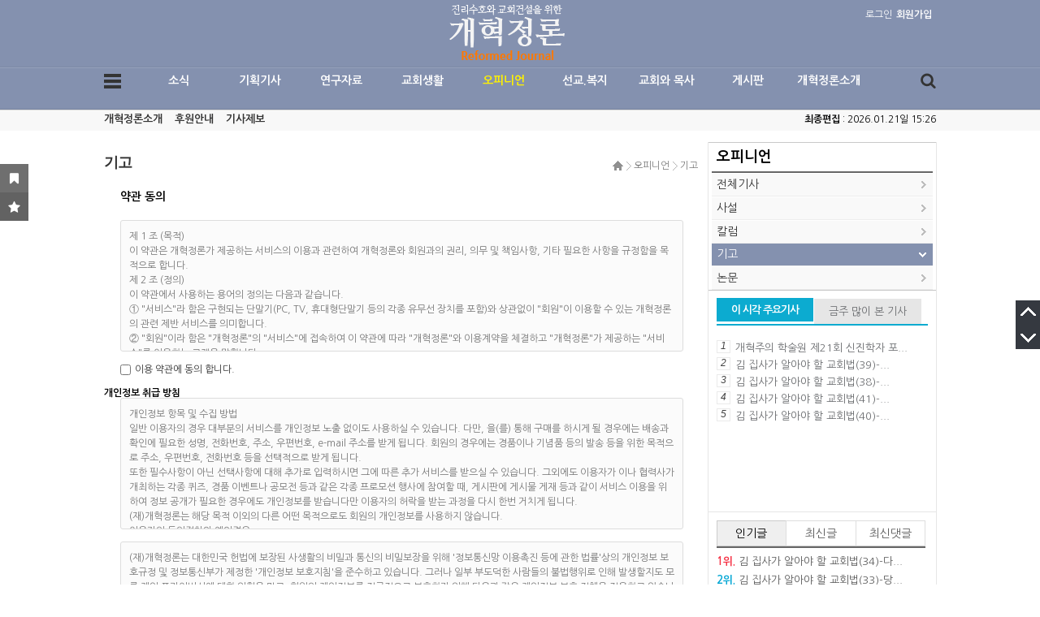

--- FILE ---
content_type: text/html; charset=UTF-8
request_url: http://reformedjr.com/index.php?mid=board05_03&document_srl=4940&act=dispMemberSignUpForm
body_size: 25472
content:
<!DOCTYPE html>
<html lang="ko">
<head>
<!-- META -->
<meta charset="utf-8">
<meta name="Generator" content="XpressEngine">
<meta http-equiv="X-UA-Compatible" content="IE=edge">
<meta name="robots" content="noindex">
<meta name="viewport" content="width=device-width; initial-scale=1.0; maximum-scale=1.0; user-scalable=0;">
<meta name="format-detection" content="telephone=no">
<!-- TITLE -->
<title>기고</title>
<!-- CSS -->
<link rel="stylesheet" href="/common/css/xe.min.css?20260120152550" />
<link rel="stylesheet" href="/addons/member_join_ex/skins/default/join.css?20160830105750" />
<link rel="stylesheet" href="/layouts/portal_NOVA/css/font_default.css?20160715111904" />
<link rel="stylesheet" href="/layouts/portal_NOVA/css/basic.css?20161026142137" />
<link rel="stylesheet" href="/layouts/portal_NOVA/css/font-awesome.min.css?20160715111904" />
<link rel="stylesheet" href="/layouts/portal_NOVA/css/mediaQ.css?20160901142602" />
<link rel="stylesheet" href="/modules/editor/styles/default/style.css?20260120152559" />
<link rel="stylesheet" href="/widgets/treasurej_popular/skins/treasurej_popular_tabs/css/treasurej_popular.css?20161010115344" />
<link rel="stylesheet" href="/widgets/content/skins/default/css/widget.css?20260120152603" />
<link rel="stylesheet" href="/layouts/portal_NOVA/css/mediaQ_wg.css?20160901142323" />
<!-- JS -->
<script>
var current_url = "http://reformedjr.com/?mid=board05_03&document_srl=4940&act=dispMemberSignUpForm";
var request_uri = "http://reformedjr.com/";
var current_mid = "board05_03";
var waiting_message = "서버에 요청 중입니다. 잠시만 기다려주세요.";
var ssl_actions = new Array();
var default_url = "http://reformedjr.com/";
</script>
<!--[if lt IE 9]><script src="/common/js/jquery-1.x.min.js?20260120152550"></script>
<![endif]--><!--[if gte IE 9]><!--><script src="/common/js/jquery.min.js?20260120152550"></script>
<!--<![endif]--><script src="/common/js/x.min.js?20260120152550"></script>
<script src="/common/js/xe.min.js?20260120152550"></script>
<script src="/addons/member_join_ex/member_join_ex.js?20160830105749"></script>
<script src="/layouts/portal_NOVA/js/m_pm_ban.js?20160715111904"></script>
<script src="/widgets/content/skins/default/js/content_widget.js?20260120152603"></script>
<!-- RSS -->
<!-- ICON -->


<script>//<![CDATA[
(function($){
var validator = xe.getApp("validator")[0];
if(!validator) return false;
validator.cast("ADD_MESSAGE", ["case1","교단"]);
validator.cast("ADD_MESSAGE", ["case2","직분"]);
validator.cast("ADD_MESSAGE", ["tel[]","전화번호"]);
validator.cast("ADD_MESSAGE", ["hp[]","휴대폰"]);
})(jQuery);
//]]></script>
<script type="text/javascript"> var msg_junior_join =""; var msg_check_agree ="약관에 동의가 필요합니다.";</script>
<style> .xe_content { font-family:Arial, Helvetica, sans-serif;font-size:16px; }</style>
<link rel="canonical" href="http://reformedjr.com/board05_03/4940" />
<meta name="description" content="개혁신학자 허순길 박사님을 회고하며 유해무 교수 (고려신학대학원 교의학) 허순길 박사님께서 2017년 1월 10일 오전 3시에 하나님의 부르심을 받았..." />
<meta property="og:locale" content="ko_KR" />
<meta property="og:type" content="article" />
<meta property="og:url" content="http://reformedjr.com/board05_03/4940" />
<meta property="og:title" content="기고" />
<meta property="og:description" content="개혁신학자 허순길 박사님을 회고하며 유해무 교수 (고려신학대학원 교의학) 허순길 박사님께서 2017년 1월 10일 오전 3시에 하나님의 부르심을 받았..." />
<meta property="article:published_time" content="2017-01-11T09:38:22+09:00" />
<meta property="article:modified_time" content="2017-01-17T10:51:56+09:00" />
<meta property="og:image" content="http://reformedjr.com/./files/attach/images/170/940/004/6dc18e00849e9d37dd517d2cee91380a.jpg" />
<meta property="og:image:width" content="274" />
<meta property="og:image:height" content="184" />
<div id="WzTtDiV_ss" style="visibility:hidden; position: absolute; overflow: hidden; padding: 0px; width: 0px; left: 0px; top: 0px;"></div>
<style type="text/css">
body{overflow-x:hidden;}
.xe_point_level_icon{padding-bottom:2px;}/*���� ������ ������*/
.gpe_allcon_wrap0{
		border-right:1px solid #e6e6e6;
		}
.gpe_contents_box{
	padding-right:10px;
	}
</style>
<style type="text/css">
/*레이아웃*/
	/*상단 프로모션배너*/
	.top_proban_day .close_day>.day{line-height:16px\9;}
	/*회원정보*/
	.gpe_login li{margin-bottom:-1px\9;}
	.gpe_login .profile .memProfile{top:18px\9;}
	.m_space_login{width:1px\9;}
	/*TOP메뉴+전체메뉴*/
	.allmenu_list{padding-top:15px\9; padding-bottom:15px\9;}
/*컨텐츠 위젯스킨*/
	.gpe_wgGalleryA_retip a{line-height:19px\9;}
	.gpe_wgGalleryA li .thumb .category{line-height:17px\9;}
	.gpe_wgGalleryA_retip .gpe_wgG_retip_num0{line-height:19px\9;}
	.gpe_wgGalleryA li .textArea{line-height:16px\9;}
	.gpe_wgZineA li .thumb .category{line-height:17px\9;}
/*로그인 위젯스킨*/
	.formGPE_login fieldset ul.help{padding-top:2px\9;}
	.formGPE_login fieldset ul.help .help_IM li a{padding-top:1px\9;}
	.formGPE_login fieldset .btn_sns a{padding-top:1px\9;}
	.formGPE_login fieldset .keep_login label{line-height:16px\9;}
	.formGPE_login fieldset .loginbutton input{padding-top:1px\9;}
	.formGPE_login fieldset .btn_sns{}
	.formGPE_login fieldset .userInfo{padding:4px 0 0 10px\9;}
	.formGPE_login fieldset .userMenu ul li p.umL_Tahoma{padding-top:4px\9;}
	.formGPE_login fieldset .userMenu ul li.umL .L{padding-top:2px\9;}
	.formGPE_login fieldset .userMenu ul li.umP .P{padding-top:2px\9;}
	.formGPE_login fieldset .userMenu ul li.umA .M{padding-top:2px\9;}
	.formGPE_login fieldset .userInfo .memProfileCon ul{padding:9px 0 0 7px\9;}
	.formGPE_login fieldset .userInfo .memProfileCon li a{}/*리스트*/
	.formGPE_login fieldset .userInfo>ul li a.uiM, .formGPE_login fieldset .userInfo>ul li a.uiO{}
</style>
<style type="text/css">
/*레이아웃*/
	/*회원정보*/
	@media screen and (-webkit-min-device-pixel-ratio:0){.gpe_login .profile .memProfile{top:19px;}}
/*컨텐츠 위젯스킨*/
	@media screen and (-webkit-min-device-pixel-ratio:0){.gpe_wgGalleryA li .textArea{line-height:16px;}}
/*로그인 위젯스킨*/
	@media screen and (-webkit-min-device-pixel-ratio:0){.formGPE_login{letter-spacing:-0.1em;}}
</style>
<style type="text/css">
	/*bootstrap 리셋css*/
	.x h1, .x h2, .x h3, .x ul, .x ol{margin:0;}
	.x li{line-height:16px;}
	.x a{padding:0; margin:0; text-decoration:none;}
	.x dl{margin-bottom:0;}
</style>
<style type="text/css">
/*본문컨텐츠 넓이*/	
.gnb1_area_wrap0, .tmenu1_wrap0, .allmenu_list, .gpe_allcon_wrap0, .openmenu_wrap0, .footer_Util_wrap0{
		}
.gpe_contents_box{
	/*양쪽형선택시*/
		/*스마트넓이 선택시*/
		/*사용자넓이 있을경우*/
		/*좌측형 선택시*/
								width:743px;
									/*오픈형일 경우*/
		
}
/*컨텐츠배너 넓이,높이*/
.gpe_pm_conban, .gpe_pm_conban_code, .gpe_pm_conban_num1{height:px;}
.gpe_pm_conban .gpe_pm_ban_imgbox, .gpe_pm_conban .gpe_pm_ban_imgbox a, .gpe_pm_conban_num1 a{
/*side영역 사용시*/
	/*양쪽형선택시*/
		/*스마트넓이 선택시*/
		width:790px;
	/*양쪽형*/
		/*사용자넓이 있을경우*/
		/*좌측형 선택시*/
											width:731px;
								/*side영역 미사용시*/
	/*높이값 있을경우*/
	height:px;
}
/*사이드배너_좌측 넓이,높이*/
.gpe_pm_sideban_L, .gpe_pm_sideban_code_L, .gpe_pm_sideban_num1_L{height:px;}
.gpe_pm_sideban_L .gpe_pm_ban_imgbox, .gpe_pm_sideban_L .gpe_pm_ban_imgbox a, .gpe_pm_sideban_num1_L a{
	/*우측형 선택시*/
		/*높이값 있을경우*/
	height:px;
}
/*사이드배너_우측 넓이,높이*/
.gpe_pm_sideban, .gpe_pm_sideban_code, .gpe_pm_sideban_num1{height:px;}
.gpe_pm_sideban .gpe_pm_ban_imgbox, .gpe_pm_sideban .gpe_pm_ban_imgbox a, .gpe_pm_sideban_num1 a{
	/*우측형 선택시*/
										width:281px;
											/*높이값 있을경우*/
	height:px;
}
/*넓이변수에 따른 검색폼 넓이*/
.gpe_search .inputText{
		}
.gpe_search .gpe_search_key{
		}
.gpe_search .submit{
			
}
.gpe_search .gpe_search_close{
			
}
/*넓이변수에 따른 컨텐츠구분라인위치*/
.con_left_line{left:px;}
.con_right_line{right:280px;}
/*넓이변수에 따른 로그인위젯 세부넓이*/
.formGPE_login fieldset ul.help, .formGPE_login fieldset .idpwWrap{
		width:261px;
	}
.formGPE_login fieldset .idpw input{
		width:199px;
	}
</style>
<style type="text/css">
/*레이아웃설정 컬러css변수*/
	/*배경컬러 변경변수*/
		.gnb1_area_wrap00, .layG_fov_start li span:hover, li.gpe_myMenu_relative>a,
		.gpe_myMenu .titleBox, .gpe_search .search_iconbg, .tmenu1_wrap00.fixed, .tmenu1_wrap0.fixed, .gpe_sideMenu li.sleft_d_02 a.on2_active,
		.layG_mobileM_search, .layG_mobileM_search .form_layG_mobileM_search .inputText, .layG_mobileM_search .form_layG_mobileM_search .submit{
		/*컬러셋선택*/
		background-color:#8491af;
				/*사용자컬러*/
				}
	/*color 변수*/
		.layG_mobileM_login li i, .layG_mobileM_menu li.mbM_sleft_d_01 .on1_active{
		/*컬러셋선택*/
		color:#8491af;
				/*사용자컬러*/
				}
	/*border 1px 변수*/
		.gpe_munu ul.subnav_d02_m, .gpe_munu ul.subnav_d03_m, li.gpe_myMenu_relative>ul, .layG_mobileM_login{
		/*컬러셋선택*/
		border:1px solid #8491af;
				/*사용자컬러*/
				}
	/*border-top 2px 변수*/
		.gpe_munu ul.subnav_d02_m{
				}
	/*border-color 변수*/
	.gpe_munu ul.subnav_d03_m .subnav_triang_3dep_border{
		/*컬러셋선택*/
		border-color:transparent #8491af transparent transparent;
				/*사용자컬러*/
			}
	/*border-color 변수*/
	.triang{
		/*컬러셋선택*/
			}
@media all and (max-width:1024px){
	.gnb1_area_top3typeBG{
		background-color:#8491af;
				}
	}
</style>
<style type="text/css">
	.gpe_allcon_wrap0{
		}
</style>
<style type="text/css">
	.gpe_logo{
	padding-top:5px;		}
</style>
<style type="text/css">
	.gpe_login{
		right:5px;	}
	</style>
<style type="text/css">
.gpe_munu{}
.gpe_munu ul.topnav a.mnav{width:px; color:#fff;}
.gpe_munu ul.topnav a.mnav.active{color:#;}
.gpe_munu li.subnav_d02 a{width:-2px;}
.gpe_munu ul.subnav_d03_m{}
.gpe_munu li.subnav_d03 a{width:-2px;}
.allmenu_list li.section_group{padding-right:px; *padding-right:-3px;}
</style>
<style type="text/css">
	.gpe_search .inputText{
		}
	/* 모바일ios submit버튼 문제해결*/
	input[type='submit']
	{
	   -webkit-appearance: none;
	   -moz-appearance: none;
	   appearance: none; 
	}
</style>
<style type="text/css">
ul.openmenu_ul li.om_section_group{
	padding-left:15px;
}
</style>
<style type="text/css">
.gpe_side_contents_L{
	width:px;
	}
.gpe_side_contents_L .paddSide{
		}
</style>
<style type="text/css">
.gpe_contents_title{
		}
</style>
<style type="text/css">
.gpe_side_contents_R{
	width:280px;
	}
.gpe_side_contents_R .paddSide{
		}
.gpe_side_contents_R h2.gpe_side_contents_wsTitle{font-size:18px; font-weight:700; height:30px; line-height:30px;}
.gpe_side_contents_R h2{position:relative; font-size:18px; font-weight:700; border-bottom:2px solid #676767;}
.gpe_side_contents_R h3{position:relative; font-size:18px; font-weight:700;line-height:30px;}
.gpe_side_contents_R .gpe_PersonMenu .person {width:100px;}
.gpe_side_contents_R .gpe_PersonMenu .blue.btn {color: #FFFFFF;background-color: #3598dc;}
.gpe_side_contents_R .gpe_PersonMenu .btn-sm, .btn-group-sm > .btn {padding: 5px 10px;font-size: 12px;line-height: 1.5;border-radius: 3px;}
.gpe_side_contents_R .gpe_PersonMenu .btn-circle {border-radius: 25px !important;}
.gpe_side_contents_R .gpe_PersonMenu .btn-sm, .btn-xs {padding: 4px 10px 5px 10px;font-size: 12px;line-height: 1.5;}
.gpe_side_contents_R .gpe_PersonMenu .btn {border-width: 0;padding: 7px 14px;font-size: 12px;outline: none !important;background-image: none !important;filter: none;-webkit-box-shadow: none;-moz-box-shadow: none;box-shadow: none;text-shadow: none;}
.gpe_side_contents_R .gpe_PersonMenu .btn {display: inline-block;padding: 6px 12px;margin-bottom: 2px;;font-size: 14px;font-weight: normal;line-height: 1.42857143;text-align: center;white-space: nowrap;vertical-align: middle;-ms-touch-action: manipulation;touch-action: manipulation;cursor: pointer;-webkit-user-select: none;-moz-user-select: none;-ms-user-select: none;user-select: none;background-image: none;border: 1px solid transparent;border-radius: 4px;}
</style>
<style type="text/css">
.tabs_items,.tabs_inner{width:260px}
.tabs_items li{width:86.666666666667px}
.tabs_thumb .noimg{width:60px; height:60px}
</style>
<style type="text/css">
.gpe_copytxt p{
	}
</style>
<style type="text/css">
	/*상담시 안내된 css를 입력하세요*/
	/*패치시에는 현재파일(user.html)을 백업하신후, 패치후 다시 user.html파일만 덮어주세요. 그렇게되면 이전에 수정한css가 유지됩니다.*/
	.grid-hdline { clear: both; padding:15px 0 15px; margin:0 15px; border-bottom: #f1f1f1 2px solid; }
.grid-hdline:before, .grid-hdline:after { content: ""; display: table; }
.grid-hdline:after { clear: both; }
.grid-hdline .h1 { margin: 0.2em 0 0.5em; }
.grid-hdline .related { margin-top: 0.8em;}
.grid-hdline .related li { padding: 0.2em 0; font-size: 14px; font-size: 0.875rem; line-height: 1.3; font-weight: bold; }
.grid-hdline .related i { color: #0177c5; font-style: normal; font-weight: bold; }
.unit-opinion .grid-hdline { border-bottom: none; padding-bottom: 0; }
.grid-main-article { clear: both; padding: 25px 0 25px; margin: 0 15px; }
.grid-main-article:before, .grid-main-article:after { content: ""; display: table; }
.grid-main-article:after { clear: both; }
.grid-main-article h3 { margin-bottom: 0.8em; }
.grid-main-article .list-1 { clear: both; margin-bottom: 0.5em; }
.grid-main-article .list-1:before, .grid-main-article .list-1:after { content: ""; display: table; }
.grid-main-article .list-1:after { clear: both; }
.grid-main-article .list-1 h3 { margin-bottom: 0.6em; }
.grid-main-article .list-1 .summary { margin-bottom: 0.9em; }
.grid-main-article .list-2 { clear: both; margin-bottom: 0.5em; }
.grid-main-article .list-2:before, .grid-main-article .list-2:after { content: ""; display: table; }
.grid-main-article .list-2:after { clear: both; }
.grid-main-article .list-3 { clear: both; padding: 0.5em 0; margin-bottom: 1.5em; border-bottom: #f1f1f1 1px solid; border-top: #f1f1f1 1px solid; }
.grid-main-article .list-3:before, .grid-main-article .list-3:after { content: ""; display: table; }
.grid-main-article .list-3:after { clear: both; }
.grid-main-article .list-3 h3 { margin: 0.8em 0; }
.grid-main-article .related { margin-bottom: 1.5em; }
.grid-main-article .related li { padding: 0.1em 0; font-size: 14px; font-size: 0.875rem; line-height: 1.3; font-weight: normal; }
.grid-main-article .related i { color: #0177c5; font-style: normal; font-weight: bold; }
.grid-main-article2 { clear: both; }
.grid-main-article2:before, .grid-main-article2:after { content: ""; display: table; }
.grid-main-article2:after { clear: both; }
.grid-main-article2 .ttl { font-size: 14px; font-size: 0.875rem; line-height: 1.3; font-weight: bold; }
.grid-main-article2 .photo { position: relative; margin-bottom: 0.833em; }
.grid-main-article2 .grid-row { clear: both; overflow: hidden; }
.grid-main-article2 .grid-row:before, .grid-main-article2 .grid-row:after { content: ""; display: table; }
.grid-main-article2 .grid-row:after { clear: both; }
.grid-main-article2 .grid-row:last-child { border-bottom: #f1f1f1 1px solid; }
.grid-main-article2 .grid { overflow: hidden; }
/* .grid-main-article2 .row-1 .grid { height: 400px; }
.grid-main-article2 .row-2 .grid { height: 400px; }
.grid-main-article2 .row-3 .grid { height: 580px; } */
.grid-main-article2 .box { padding: 1.250em; border-bottom: #f1f1f1 1px solid; }
.grid-main-article2 .box:last-child { border-bottom: none; }
.grid-main-article2 .grid { width: 33.3%; float: left; border-right: #f1f1f1 1px solid; }
.grid-main-article2 .grid:last-child { border-right: none; }
.grid-main-article2 .summary { margin-top: 0.833em; }
.grid-main-article2 .col-4 { width: 66.6%; }
.grid-main-article2 .col-4 h3 { position: absolute; bottom: 0; left: 0; color: #fff; padding: 1.4em; z-index: 2; }
.grid-main-article2 .col-4 .photo { margin-bottom: 0; }
.grid-main-article2 .col-6 { width: 66.6%; }
.grid-main-article2 .col-6 h1 { font-size: 22px; font-size: 1.375rem; line-height: 1.3; font-weight: bold; letter-spacing: -0.05em; }
.grid-main-article2 .col-6 h2 { font-size: 14px; font-size: 0.875rem; line-height: 1.3; font-weight: bold; letter-spacing: -0.05em; }
.grid-main-article2 .col-7 h4 { font-size: 1.125rem; color: #0177C5; font-weight: bold; padding: 1.111em 0px 0px; margin: 0px 1.111em; }
.grid-main-article3 { clear: both; }
.grid-main-article3:before, .grid-main-article3:after { content: ""; display: table; }
.grid-main-article3:after { clear: both; }
.grid-main-article3 .ttl { font-size: 14px; font-size: 0.875rem; line-height: 1.3; font-weight: bold; }
.grid-main-article3 .photo { position: relative; margin-bottom: 0.833em; }
.grid-main-article3 .grid-row { clear: both; }
.grid-main-article3 .grid-row:before, .grid-main-article3 .grid-row:after { content: ""; display: table; }
.grid-main-article3 .grid-row:after { clear: both; }
.grid-main-article3 .grid-row:last-child { border-bottom: #f1f1f1 1px solid; }
.grid-main-article3 .grid { overflow: hidden; }
/*.grid-main-article3 .row-1 .grid { height: 340px; }
.grid-main-article3 .row-2 .grid, .grid-main-article3 .row-3 .grid, .grid-main-article3 .row-4 .grid { height: 345px; } */
.grid-main-article3 .row-5 { border-bottom: none !important; }
.grid-main-article3 .row-5 .col-1 { width: 66.6%; }
.grid-main-article3 .row-5 .list h3 { position: absolute; bottom: 0; left: 0; color: #fff; padding: 1.4em; z-index: 2; }
.grid-main-article3 .row-5 .list .photo { margin-bottom: 0; }
.grid-main-article3 .row-5 .list2 .photo { width: 95px; }
.grid-main-article3 .box { clear: both; padding:15px; border-bottom: #f1f1f1 1px solid; }
.grid-main-article3 .box:before, .grid-main-article3 .box:after { content: ""; display: table; }
.grid-main-article3 .box:after { clear: both; }
.grid-main-article3 .box:last-child { border-bottom: none; }
.grid-main-article3 .grid { width: 33.3%; float: left; border-right: #f1f1f1 1px solid; }
.grid-main-article3 .grid:last-child { border-right: none; }
.grid-main-article3 .summary { margin-top: 0.833em; }
.grid-main-article4 { clear: both; }
.grid-main-article4:before, .grid-main-article4:after { content: ""; display: table; }
.grid-main-article4:after { clear: both; }
.grid-main-article4 .list { clear: both; padding: 1.667em 0; margin: 0 1.667em; border-bottom: #f1f1f1 1px solid; }
.grid-main-article4 .list:before, .grid-main-article4 .list:after { content: ""; display: table; }
.grid-main-article4 .list:after { clear: both; }
.grid-main-article4 .list .photo { width: 180px; float: left; margin-right: 1.667em; }
.grid-main-article4 .list .summary { margin-top: 0.833em; }
.grid-main-article4 .date { font-size: 11px; font-size: 0.6875rem; margin-top: 0.8em; }
.grid-main-article4 .date span { color: #888888; }
.grid-main-article5 { clear: both; border-top: #f1f1f1 1px solid; padding: 1.667em 0; }
.grid-main-article5:before, .grid-main-article5:after { content: ""; display: table; }
.grid-main-article5:after { clear: both; }
.grid-main-article5 .list { width: 44%; float: left; margin: 0.8em 3%; }
.grid-main-article5 .list:nth-of-type(2n+1) { clear: left; }
.grid-main-article5 .list .caty { font-size: 14px; font-size: 0.875rem; margin-bottom: 1.071em; }
.grid-main-article5 .list .photo { float: left; margin-right: 1.667em; }
</style><script>
//<![CDATA[
xe.current_lang = "ko";
xe.cmd_find = "찾기";
xe.cmd_cancel = "취소";
xe.cmd_confirm = "확인";
xe.msg_no_root = "루트는 선택 할 수 없습니다.";
xe.msg_no_shortcut = "바로가기는 선택 할 수 없습니다.";
xe.msg_select_menu = "대상 메뉴 선택";
//]]>
</script>
</head>
<body>
<!--메타태그-->
<!--익스9미만 접속시 활성-->
<!--[if lt IE 9 ]>
	<div class="gpe_brCond">
	<div class="gpe_brCond_box">
		<a href="http://www.microsoft.com/ko-kr/download/ie.aspx?q=internet+explorer" class="boxlink" style="right:176px;"></a>
		<a href="http://www.mozilla.or.kr/ko/" class="boxlink" style="right:117px;"></a>
		<a href="https://www.google.com/intl/ko/chrome/browser/" class="boxlink" style="right:58px;"></a>
		<a href="http://appldnld.apple.com/Safari5/041-5487.20120509.INU8B/SafariSetup.exe" class="boxlink" style="right:0;"></a>
	</div>
	<div class="gpe_brCond_close" onclick="jQuery('.gpe_brCond').hide();"></div>
</div>
<![endif]-->
<!--CSS+JS-->
	<!--폰트CSS-->
		<!--기본CSS-->
		<!--layout.html css��������-->
<!--�ͽ�8���� css3ȣȯ-->
						<!--배너중요JS-->
		<!--브라우져hack-->
					<!--사이트넓이변수css-->
		<!--컬러셋 변수css-->
	<!--사이트로딩-->
	<!--테블릿+모바일용 메뉴-->
	<div class="layG_mobileM_G_bg" onclick="jQuery('.layG_mobileM_G_bg, .layG_mobileM_G').fadeToggle('fast'); $('html').removeClass('sb-scroll-lock');"></div>
<div class="layG_mobileM_G"><!--3가지 그룹핑-->
<!--닫기버튼-->
	<div class="layG_mobileM_nameClose">
		<div class="layG_mobileM_G_name">방문을 환영합니다.</div>
		<div class="layG_mobileM_G_close" onclick="jQuery('.layG_mobileM_G_bg, .layG_mobileM_G').fadeToggle('fast'); $('html').removeClass('sb-scroll-lock');"><i class="fa fa-times"></i></div>
	</div>
<!--모바일로그인-->
	<div class="layG_mobileM_login">
		<ul>
			<!--로그인-->
			<li>
				<span class="Log" onclick="jQuery('.Log_popup').fadeToggle();" style="cursor:pointer;">
					<i class="fa fa-power-off"></i>
											로그인									</span>
				<ul class="Log_popup">
					<li style="float:none; width:0; border-right:0;"><span class="triang" style="top:-10px; left:15%; border-width:6px; border-color:transparent transparent #656565 transparent;"></span></li>
					<li><a href="/index.php?mid=board05_03&amp;document_srl=4940&amp;act=dispMemberLoginForm">일반로그인</a></li>
					<li><a href="/index.php?mid=board05_03&amp;document_srl=4940&amp;act=dispMemberLoginForm">SNS로그인</a></li>
				</ul>			</li>
			
			<!--회원가입-->
			<li>
				<a href="/index.php?mid=board05_03&amp;document_srl=4940&amp;act=dispMemberSignUpForm" class="Mem">
					<i class="fa fa-check-square-o"></i>
											회원가입									</a>
				<ul class="Mem_popup" style="right:0;">
					<li style="float:none; width:0; border-right:0;"><span class="triang" style="top:-10px; right:48%; border-width:6px; border-color:transparent transparent #656565 transparent;"></span></li>
									</ul>
			</li>
			
			<!--언어선택-->
			<li>
				<span class="Lang" onclick="jQuery('.Lang_popup').fadeToggle(); jQuery('.Mem_popup').hide();" style="cursor:pointer;">
					<i class="fa fa-globe"></i>한국어				</span>
				<ul class="Lang_popup" style="right:0;">
					<li style="float:none; width:0; border-right:0;"><span class="triang" style="top:-10px; right:15%; border-width:6px; border-color:transparent transparent #656565 transparent;"></span></li>
																			</ul>
			</li>
			
		</ul>
	</div>
<!--모바일검색-->
	<div class="layG_mobileM_search">
		<form action="http://reformedjr.com/" method="post" class="form_layG_mobileM_search"><input type="hidden" name="error_return_url" value="/index.php?mid=board05_03&amp;document_srl=4940&amp;act=dispMemberSignUpForm" /><input type="hidden" name="vid" value="" />
		<input type="hidden" name="mid" value="board05_03"/>
		<input type="hidden" name="act" value="IS" />
		<input name="is_keyword" type="text" class="inputText" title="검색어를 입력하세요."/>
		<input type="submit" alt="검색" value="검색" class="submit"/>
		</form>
		<i class="fa fa-search"></i>
	</div>
	
<!--모바일메뉴-->
	<div class="layG_mobileM_menu">
	 <!--1차메뉴-->
	 <ul class="mbM_sleft_d_01_m">
		<li class="mbM_sleft_d_01 ">
								<span class="on1_no">소식<i class="fa fa-chevron-down"></i></span>
								<!--2차메뉴-->
			<ul class="mbM_sleft_d_02_m" style="display:none;">
				<li class="mbM_sleft_d_02">
																	<a href="/board_all" class="on2_no"><i class="fa fa-angle-right"></i>전체기사</a>
																<!--3차메뉴-->
										<!--3//-->
				</li><li class="mbM_sleft_d_02">
																	<a href="/board01_01" class="on2_no"><i class="fa fa-angle-right"></i>고신</a>
																<!--3차메뉴-->
										<!--3//-->
				</li><li class="mbM_sleft_d_02">
																	<a href="/board01_02" class="on2_no"><i class="fa fa-angle-right"></i>교계</a>
																<!--3차메뉴-->
										<!--3//-->
				</li><li class="mbM_sleft_d_02">
																	<a href="/board01_03" class="on2_no"><i class="fa fa-angle-right"></i>해외</a>
																<!--3차메뉴-->
										<!--3//-->
				</li><li class="mbM_sleft_d_02">
																	<a href="/board01_04" class="on2_no"><i class="fa fa-angle-right"></i>개혁정론알림</a>
																<!--3차메뉴-->
										<!--3//-->
				</li>			</ul>		</li><li class="mbM_sleft_d_01 ">
								<span class="on1_no">기획기사<i class="fa fa-chevron-down"></i></span>
								<!--2차메뉴-->
			<ul class="mbM_sleft_d_02_m" style="display:none;">
				<li class="mbM_sleft_d_02">
																	<a href="/board2_all" class="on2_no"><i class="fa fa-angle-right"></i>전체기사</a>
																<!--3차메뉴-->
										<!--3//-->
				</li><li class="mbM_sleft_d_02">
																	<a href="/board02" class="on2_no"><i class="fa fa-angle-right"></i>기획기사</a>
																<!--3차메뉴-->
										<!--3//-->
				</li>			</ul>		</li><li class="mbM_sleft_d_01 ">
								<span class="on1_no">연구자료<i class="fa fa-chevron-down"></i></span>
								<!--2차메뉴-->
			<ul class="mbM_sleft_d_02_m" style="display:none;">
				<li class="mbM_sleft_d_02">
																	<a href="/board3_all" class="on2_no"><i class="fa fa-angle-right"></i>전체기사</a>
																<!--3차메뉴-->
										<!--3//-->
				</li><li class="mbM_sleft_d_02">
																	<a href="/board03_01" class="on2_no"><i class="fa fa-angle-right"></i>성경</a>
																<!--3차메뉴-->
										<!--3//-->
				</li><li class="mbM_sleft_d_02">
																	<a href="/board03_02" class="on2_no"><i class="fa fa-angle-right"></i>교리</a>
																<!--3차메뉴-->
										<!--3//-->
				</li><li class="mbM_sleft_d_02">
																	<a href="/board03_03" class="on2_no"><i class="fa fa-angle-right"></i>설교</a>
																<!--3차메뉴-->
										<!--3//-->
				</li><li class="mbM_sleft_d_02">
																	<a href="/board03_04" class="on2_no"><i class="fa fa-angle-right"></i>책소개</a>
																<!--3차메뉴-->
										<!--3//-->
				</li>			</ul>		</li><li class="mbM_sleft_d_01 ">
								<span class="on1_no">교회생활<i class="fa fa-chevron-down"></i></span>
								<!--2차메뉴-->
			<ul class="mbM_sleft_d_02_m" style="display:none;">
				<li class="mbM_sleft_d_02">
																	<a href="/board4_all" class="on2_no"><i class="fa fa-angle-right"></i>전체기사</a>
																<!--3차메뉴-->
										<!--3//-->
				</li><li class="mbM_sleft_d_02">
																	<a href="/board04_01" class="on2_no"><i class="fa fa-angle-right"></i>교회의 질서</a>
																<!--3차메뉴-->
										<!--3//-->
				</li><li class="mbM_sleft_d_02">
																	<a href="/board04_02" class="on2_no"><i class="fa fa-angle-right"></i>교회사 산책</a>
																<!--3차메뉴-->
										<!--3//-->
				</li><li class="mbM_sleft_d_02">
																	<a href="/board04_03" class="on2_no"><i class="fa fa-angle-right"></i>가정과 교육</a>
																<!--3차메뉴-->
										<!--3//-->
				</li><li class="mbM_sleft_d_02">
																	<a href="/board04_04" class="on2_no"><i class="fa fa-angle-right"></i>예배 돋보기</a>
																<!--3차메뉴-->
										<!--3//-->
				</li>			</ul>		</li><li class="mbM_sleft_d_01 mbM_sleft_d_01_active">
								<span class="on1_active">오피니언<i class="fa fa-chevron-down"></i></span>
								<!--2차메뉴-->
			<ul class="mbM_sleft_d_02_m" style="">
				<li class="mbM_sleft_d_02">
																	<a href="/board5_all" class="on2_no"><i class="fa fa-angle-right"></i>전체기사</a>
																<!--3차메뉴-->
										<!--3//-->
				</li><li class="mbM_sleft_d_02">
																	<a href="/board05_01" class="on2_no"><i class="fa fa-angle-right"></i>사설</a>
																<!--3차메뉴-->
										<!--3//-->
				</li><li class="mbM_sleft_d_02">
																	<a href="/board05_02" class="on2_no"><i class="fa fa-angle-right"></i>칼럼</a>
																<!--3차메뉴-->
										<!--3//-->
				</li><li class="mbM_sleft_d_02">
																	<a href="/board05_03" class="on2_active"><i class="fa fa-angle-right"></i>기고</a>
																<!--3차메뉴-->
										<!--3//-->
				</li><li class="mbM_sleft_d_02">
																	<a href="/board05_04" class="on2_no"><i class="fa fa-angle-right"></i>논문</a>
																<!--3차메뉴-->
										<!--3//-->
				</li>			</ul>		</li><li class="mbM_sleft_d_01 ">
								<span class="on1_no">선교.복지<i class="fa fa-chevron-down"></i></span>
								<!--2차메뉴-->
			<ul class="mbM_sleft_d_02_m" style="display:none;">
				<li class="mbM_sleft_d_02">
																	<a href="/board6_all" class="on2_no"><i class="fa fa-angle-right"></i>전체기사</a>
																<!--3차메뉴-->
										<!--3//-->
				</li><li class="mbM_sleft_d_02">
																	<a href="/board06_01" class="on2_no"><i class="fa fa-angle-right"></i>선교</a>
																<!--3차메뉴-->
										<!--3//-->
				</li><li class="mbM_sleft_d_02">
																	<a href="/board06_03" class="on2_no"><i class="fa fa-angle-right"></i>선교편지</a>
																<!--3차메뉴-->
										<!--3//-->
				</li><li class="mbM_sleft_d_02">
																	<a href="/board06_02" class="on2_no"><i class="fa fa-angle-right"></i>복지</a>
																<!--3차메뉴-->
										<!--3//-->
				</li>			</ul>		</li><li class="mbM_sleft_d_01 ">
								<span class="on1_no">교회와 목사<i class="fa fa-chevron-down"></i></span>
								<!--2차메뉴-->
			<ul class="mbM_sleft_d_02_m" style="display:none;">
				<li class="mbM_sleft_d_02">
																	<a href="/board7_all" class="on2_no"><i class="fa fa-angle-right"></i>전체기사</a>
																<!--3차메뉴-->
										<!--3//-->
				</li><li class="mbM_sleft_d_02">
																	<a href="/board07_1" class="on2_no"><i class="fa fa-angle-right"></i>교회탐방</a>
																<!--3차메뉴-->
										<!--3//-->
				</li><li class="mbM_sleft_d_02">
																	<a href="/board07_2" class="on2_no"><i class="fa fa-angle-right"></i>목회자 인터뷰</a>
																<!--3차메뉴-->
										<!--3//-->
				</li>			</ul>		</li><li class="mbM_sleft_d_01 ">
								<span class="on1_no">게시판<i class="fa fa-chevron-down"></i></span>
								<!--2차메뉴-->
			<ul class="mbM_sleft_d_02_m" style="display:none;">
				<li class="mbM_sleft_d_02">
																	<a href="/board08_01" class="on2_no"><i class="fa fa-angle-right"></i>독자게시판</a>
																<!--3차메뉴-->
										<!--3//-->
				</li><li class="mbM_sleft_d_02">
																	<a href="" class="on2_no"><i class="fa fa-angle-right"></i>광고게시판</a>
																<!--3차메뉴-->
										<!--3//-->
				</li>			</ul>		</li><li class="mbM_sleft_d_01 ">
								<span class="on1_no">개혁정론소개<i class="fa fa-chevron-down"></i></span>
								<!--2차메뉴-->
			<ul class="mbM_sleft_d_02_m" style="display:none;">
				<li class="mbM_sleft_d_02">
																	<a href="/intro01" class="on2_no"><i class="fa fa-angle-right"></i>개혁정론이란</a>
																<!--3차메뉴-->
										<!--3//-->
				</li><li class="mbM_sleft_d_02">
																	<a href="/intro02" class="on2_no"><i class="fa fa-angle-right"></i>개혁정론 운영진</a>
																<!--3차메뉴-->
										<!--3//-->
				</li><li class="mbM_sleft_d_02">
																	<a href="/intro03" class="on2_no"><i class="fa fa-angle-right"></i>개혁정론 연혁</a>
																<!--3차메뉴-->
										<!--3//-->
				</li><li class="mbM_sleft_d_02">
																	<a href="/intro04" class="on2_no"><i class="fa fa-angle-right"></i>후원안내/방법</a>
																<!--3차메뉴-->
										<!--3//-->
				</li><li class="mbM_sleft_d_02">
																	<a href="/intro05" class="on2_no"><i class="fa fa-angle-right"></i>후원현황</a>
																<!--3차메뉴-->
										<!--3//-->
				</li><li class="mbM_sleft_d_02">
																	<a href="/intro06" class="on2_no"><i class="fa fa-angle-right"></i>기사제보</a>
																<!--3차메뉴-->
										<!--3//-->
				</li><li class="mbM_sleft_d_02">
																	<a href="/intro07" class="on2_no"><i class="fa fa-angle-right"></i>광고문의</a>
																<!--3차메뉴-->
										<!--3//-->
				</li>			</ul>		</li>	</ul>
	</div>
</div>
<!--
<script>
if (matchMedia){
	var mq = window.matchMedia("(min-width:1024px)");
	mq.addListener(WidthChange);
	WidthChange(mq);
}
function WidthChange(mq) {
	if (mq.matches) {
		jQuery(".layG_mobileM_G_bg, .layG_mobileM_G").hide();
		jQuery('html').removeClass('sb-scroll-lock');
	}
}
</script>
--><!--배경컬러+이미지-->
	
<!--즐찾+시작-->
	<div class="layG_fov_start">
	<ul>
		<li><span onClick="javascript:layG_bookmarksite('', 'http://reformedjr.com');" class="layG_favori"></span></li>
		<li><span onClick="layG_startPage(this,'http://reformedjr.com');" class="layG_start"></span></li>
			</ul>
</div>
<script>
	function layG_bookmarksite(title,url) { 
	   // Internet Explorer
	   if(document.all)
	   {
		   window.external.AddFavorite(url, title); 
	   }
	   // Google Chrome
	   else if(window.chrome){
		  alert("◆즐겨찾기등록:\nCtrl+D 키를 누르시면 즐겨찾기에 추가하실 수 있습니다.");
	   }
	   // Firefox
	   else if (window.sidebar)
	   {
		  alert("◆즐겨찾기등록:\nCtrl+D 키를 누르시면 즐겨찾기에 추가하실 수 있습니다.");
	   }
	} 
	function layG_startPage(Obj,urlStr) { 
	   if(document.all && window.external){
		   Obj.style.behavior='url(#default#homepage)';
		   Obj.setHomePage(urlStr);
	   } // Google Chrome
	   else if(window.chrome){
		  alert("◆시작페이지(크롬):\n 우측스패너아이콘-> 설정-> 시작그룹-> 특정페이지 또는 페이지집합 열기[체크]에 페이지설정-> 현재페이지사용 선택");
	   }
		 // Firefox
	   else if(window.sidebar){
		  alert("◆시작페이지(파폭):\n 주소줄표시줄 [좌측아이콘(지구본모양)]을 주소줄표시줄 [우측홈버튼]으로 드래드하여 놓으시면 됩니다.");
	   }
	} 
</script>
<!--상단 프로모션배너-->
	<!--로고+로그인+메뉴+검색[gnb1]-->
<div class="gnb1_area_wrap00">
<div class="gnb1_area_wrap0">
	<!--[공지팝업]-->
			<!--[스크롤배너]-->
		
	<!--[로고]-->
	
<div class="gpe_logo">
	<a href="http://reformedjr.com">
		<img src="http://reformedjr.com/files/attach/images/281/721e8129ca2c5111eb264485b59285c9.png" alt="로고"/>	</a>
</div>	
	<!--[롤링공지]-->
		<!--[레벨+포인트]-->
		<!--[회원정보]-->
		
<div class="gpe_login">
	<ul>
<!--쇼셜로그인-->	
			
<!--로그인-->	
		<li>
											<a href="/index.php?mid=board05_03&amp;document_srl=4940&amp;act=dispMemberLoginForm" accesskey="L">로그인</a>
					
			<span class="m_space_login"></span>
								
		</li>
	
<!--회원가입-->	
				<li>
			<a href="/index.php?mid=board05_03&amp;document_srl=4940&amp;act=dispMemberSignUpForm"><span><b>회원가입</b></span></a>
		</li>
			
	</ul>
</div>
	<!--[언어선택]-->
		<!--[TOP메뉴+전체메뉴]-->
	
<div class="tmenu1_wrap00_Fheight">
<div class="tmenu1_wrap00">
	<div class="tmenu1_wrap0">
	<!--메인메뉴-->
		<div class="gpe_munu">
			<ul class="topnav">
				<li class="mnav_li">
					<a href="/board_all" class="mnav ">소식</a><!--1차메뉴-->
					<ul class="subnav_d02_m">
						<li><span class="triang" style="top:-8px; left:50%; margin-left:-2px;"></span></li><!--삼각형-->
						<li class="subnav_d02">
							<a href="/board_all" class="on2_no">전체기사</a><!--2차메뉴-->	
													</li><li class="subnav_d02">
							<a href="/board01_01" class="on2_no">고신</a><!--2차메뉴-->	
													</li><li class="subnav_d02">
							<a href="/board01_02" class="on2_no">교계</a><!--2차메뉴-->	
													</li><li class="subnav_d02">
							<a href="/board01_03" class="on2_no">해외</a><!--2차메뉴-->	
													</li><li class="subnav_d02">
							<a href="/board01_04" class="on2_no">개혁정론알림</a><!--2차메뉴-->	
													</li>					</ul>				</li><li class="mnav_li">
					<a href="/board2_all" class="mnav ">기획기사</a><!--1차메뉴-->
					<ul class="subnav_d02_m">
						<li><span class="triang" style="top:-8px; left:50%; margin-left:-2px;"></span></li><!--삼각형-->
						<li class="subnav_d02">
							<a href="/board2_all" class="on2_no">전체기사</a><!--2차메뉴-->	
													</li><li class="subnav_d02">
							<a href="/board02" class="on2_no">기획기사</a><!--2차메뉴-->	
													</li>					</ul>				</li><li class="mnav_li">
					<a href="/board3_all" class="mnav ">연구자료</a><!--1차메뉴-->
					<ul class="subnav_d02_m">
						<li><span class="triang" style="top:-8px; left:50%; margin-left:-2px;"></span></li><!--삼각형-->
						<li class="subnav_d02">
							<a href="/board3_all" class="on2_no">전체기사</a><!--2차메뉴-->	
													</li><li class="subnav_d02">
							<a href="/board03_01" class="on2_no">성경</a><!--2차메뉴-->	
													</li><li class="subnav_d02">
							<a href="/board03_02" class="on2_no">교리</a><!--2차메뉴-->	
													</li><li class="subnav_d02">
							<a href="/board03_03" class="on2_no">설교</a><!--2차메뉴-->	
													</li><li class="subnav_d02">
							<a href="/board03_04" class="on2_no">책소개</a><!--2차메뉴-->	
													</li>					</ul>				</li><li class="mnav_li">
					<a href="/board4_all" class="mnav ">교회생활</a><!--1차메뉴-->
					<ul class="subnav_d02_m">
						<li><span class="triang" style="top:-8px; left:50%; margin-left:-2px;"></span></li><!--삼각형-->
						<li class="subnav_d02">
							<a href="/board4_all" class="on2_no">전체기사</a><!--2차메뉴-->	
													</li><li class="subnav_d02">
							<a href="/board04_01" class="on2_no">교회의 질서</a><!--2차메뉴-->	
													</li><li class="subnav_d02">
							<a href="/board04_02" class="on2_no">교회사 산책</a><!--2차메뉴-->	
													</li><li class="subnav_d02">
							<a href="/board04_03" class="on2_no">가정과 교육</a><!--2차메뉴-->	
													</li><li class="subnav_d02">
							<a href="/board04_04" class="on2_no">예배 돋보기</a><!--2차메뉴-->	
													</li>					</ul>				</li><li class="mnav_li">
					<a href="/board5_all" class="mnav active">오피니언</a><!--1차메뉴-->
					<ul class="subnav_d02_m">
						<li><span class="triang" style="top:-8px; left:50%; margin-left:-2px;"></span></li><!--삼각형-->
						<li class="subnav_d02">
							<a href="/board5_all" class="on2_no">전체기사</a><!--2차메뉴-->	
													</li><li class="subnav_d02">
							<a href="/board05_01" class="on2_no">사설</a><!--2차메뉴-->	
													</li><li class="subnav_d02">
							<a href="/board05_02" class="on2_no">칼럼</a><!--2차메뉴-->	
													</li><li class="subnav_d02">
							<a href="/board05_03" class="on2" class="on2_no">기고</a><!--2차메뉴-->	
													</li><li class="subnav_d02">
							<a href="/board05_04" class="on2_no">논문</a><!--2차메뉴-->	
													</li>					</ul>				</li><li class="mnav_li">
					<a href="/board6_all" class="mnav ">선교.복지</a><!--1차메뉴-->
					<ul class="subnav_d02_m">
						<li><span class="triang" style="top:-8px; left:50%; margin-left:-2px;"></span></li><!--삼각형-->
						<li class="subnav_d02">
							<a href="/board6_all" class="on2_no">전체기사</a><!--2차메뉴-->	
													</li><li class="subnav_d02">
							<a href="/board06_01" class="on2_no">선교</a><!--2차메뉴-->	
													</li><li class="subnav_d02">
							<a href="/board06_03" class="on2_no">선교편지</a><!--2차메뉴-->	
													</li><li class="subnav_d02">
							<a href="/board06_02" class="on2_no">복지</a><!--2차메뉴-->	
													</li>					</ul>				</li><li class="mnav_li">
					<a href="/board7_all" class="mnav ">교회와 목사</a><!--1차메뉴-->
					<ul class="subnav_d02_m">
						<li><span class="triang" style="top:-8px; left:50%; margin-left:-2px;"></span></li><!--삼각형-->
						<li class="subnav_d02">
							<a href="/board7_all" class="on2_no">전체기사</a><!--2차메뉴-->	
													</li><li class="subnav_d02">
							<a href="/board07_1" class="on2_no">교회탐방</a><!--2차메뉴-->	
													</li><li class="subnav_d02">
							<a href="/board07_2" class="on2_no">목회자 인터뷰</a><!--2차메뉴-->	
													</li>					</ul>				</li><li class="mnav_li">
					<a href="/board08_01" class="mnav ">게시판</a><!--1차메뉴-->
					<ul class="subnav_d02_m">
						<li><span class="triang" style="top:-8px; left:50%; margin-left:-2px;"></span></li><!--삼각형-->
						<li class="subnav_d02">
							<a href="/board08_01" class="on2_no">독자게시판</a><!--2차메뉴-->	
													</li><li class="subnav_d02">
							<a href="" class="on2_no">광고게시판</a><!--2차메뉴-->	
													</li>					</ul>				</li><li class="mnav_li">
					<a href="/intro01" class="mnav ">개혁정론소개</a><!--1차메뉴-->
					<ul class="subnav_d02_m">
						<li><span class="triang" style="top:-8px; left:50%; margin-left:-2px;"></span></li><!--삼각형-->
						<li class="subnav_d02">
							<a href="/intro01" class="on2_no">개혁정론이란</a><!--2차메뉴-->	
													</li><li class="subnav_d02">
							<a href="/intro02" class="on2_no">개혁정론 운영진</a><!--2차메뉴-->	
													</li><li class="subnav_d02">
							<a href="/intro03" class="on2_no">개혁정론 연혁</a><!--2차메뉴-->	
													</li><li class="subnav_d02">
							<a href="/intro04" class="on2_no">후원안내/방법</a><!--2차메뉴-->	
													</li><li class="subnav_d02">
							<a href="/intro05" class="on2_no">후원현황</a><!--2차메뉴-->	
													</li><li class="subnav_d02">
							<a href="/intro06" class="on2_no">기사제보</a><!--2차메뉴-->	
													</li><li class="subnav_d02">
							<a href="/intro07" class="on2_no">광고문의</a><!--2차메뉴-->	
													</li>					</ul>				</li>			</ul>
		</div>
	
	<!--전체메뉴-->
				<span class="allmenu" onclick="jQuery('.allmenu_list').fadeToggle();"></span><!--전체메뉴 버튼-->
		<!--전체메뉴 박스-->
		<div class="allmenu_list">
			<span class="allmenu_close" onclick="jQuery('.allmenu_list').fadeToggle();"></span><!--전체메뉴 닫기-->
			<div style="position:relative;"><span class="triang" style="top:-21px; top:-23px\9; left:8px; border-color:transparent transparent #353940 transparent;"></span></div><!--삼각형-->
			<div class="allmenu_left_margin"></div><!--전체메뉴 좌측마진값-->
			<!--개별그룹(1+2차)-->
			<ul class="allmenu_ul">
								<li class="section_group">
				<a href="/board_all" class="section_1dep">소식</a><!--전체메뉴 1차-->
				  <ul>
					<li>
						<a href="/board_all" class="section_2dep">전체기사</a><!--전체메뉴 2차-->
					</li><li>
						<a href="/board01_01" class="section_2dep">고신</a><!--전체메뉴 2차-->
					</li><li>
						<a href="/board01_02" class="section_2dep">교계</a><!--전체메뉴 2차-->
					</li><li>
						<a href="/board01_03" class="section_2dep">해외</a><!--전체메뉴 2차-->
					</li><li>
						<a href="/board01_04" class="section_2dep">개혁정론알림</a><!--전체메뉴 2차-->
					</li>				  </ul>				</li><li class="section_group">
				<a href="/board2_all" class="section_1dep">기획기사</a><!--전체메뉴 1차-->
				  <ul>
					<li>
						<a href="/board2_all" class="section_2dep">전체기사</a><!--전체메뉴 2차-->
					</li><li>
						<a href="/board02" class="section_2dep">기획기사</a><!--전체메뉴 2차-->
					</li>				  </ul>				</li><li class="section_group">
				<a href="/board3_all" class="section_1dep">연구자료</a><!--전체메뉴 1차-->
				  <ul>
					<li>
						<a href="/board3_all" class="section_2dep">전체기사</a><!--전체메뉴 2차-->
					</li><li>
						<a href="/board03_01" class="section_2dep">성경</a><!--전체메뉴 2차-->
					</li><li>
						<a href="/board03_02" class="section_2dep">교리</a><!--전체메뉴 2차-->
					</li><li>
						<a href="/board03_03" class="section_2dep">설교</a><!--전체메뉴 2차-->
					</li><li>
						<a href="/board03_04" class="section_2dep">책소개</a><!--전체메뉴 2차-->
					</li>				  </ul>				</li><li class="section_group">
				<a href="/board4_all" class="section_1dep">교회생활</a><!--전체메뉴 1차-->
				  <ul>
					<li>
						<a href="/board4_all" class="section_2dep">전체기사</a><!--전체메뉴 2차-->
					</li><li>
						<a href="/board04_01" class="section_2dep">교회의 질서</a><!--전체메뉴 2차-->
					</li><li>
						<a href="/board04_02" class="section_2dep">교회사 산책</a><!--전체메뉴 2차-->
					</li><li>
						<a href="/board04_03" class="section_2dep">가정과 교육</a><!--전체메뉴 2차-->
					</li><li>
						<a href="/board04_04" class="section_2dep">예배 돋보기</a><!--전체메뉴 2차-->
					</li>				  </ul>				</li><li class="section_group">
				<a href="/board5_all" class="section_1dep">오피니언</a><!--전체메뉴 1차-->
				  <ul>
					<li>
						<a href="/board5_all" class="section_2dep">전체기사</a><!--전체메뉴 2차-->
					</li><li>
						<a href="/board05_01" class="section_2dep">사설</a><!--전체메뉴 2차-->
					</li><li>
						<a href="/board05_02" class="section_2dep">칼럼</a><!--전체메뉴 2차-->
					</li><li>
						<a href="/board05_03" class="section_2dep">기고</a><!--전체메뉴 2차-->
					</li><li>
						<a href="/board05_04" class="section_2dep">논문</a><!--전체메뉴 2차-->
					</li>				  </ul>				</li><li class="section_group">
				<a href="/board6_all" class="section_1dep">선교.복지</a><!--전체메뉴 1차-->
				  <ul>
					<li>
						<a href="/board6_all" class="section_2dep">전체기사</a><!--전체메뉴 2차-->
					</li><li>
						<a href="/board06_01" class="section_2dep">선교</a><!--전체메뉴 2차-->
					</li><li>
						<a href="/board06_03" class="section_2dep">선교편지</a><!--전체메뉴 2차-->
					</li><li>
						<a href="/board06_02" class="section_2dep">복지</a><!--전체메뉴 2차-->
					</li>				  </ul>				</li><li class="section_group">
				<a href="/board7_all" class="section_1dep">교회와 목사</a><!--전체메뉴 1차-->
				  <ul>
					<li>
						<a href="/board7_all" class="section_2dep">전체기사</a><!--전체메뉴 2차-->
					</li><li>
						<a href="/board07_1" class="section_2dep">교회탐방</a><!--전체메뉴 2차-->
					</li><li>
						<a href="/board07_2" class="section_2dep">목회자 인터뷰</a><!--전체메뉴 2차-->
					</li>				  </ul>				</li><li class="section_group">
				<a href="/board08_01" class="section_1dep">게시판</a><!--전체메뉴 1차-->
				  <ul>
					<li>
						<a href="/board08_01" class="section_2dep">독자게시판</a><!--전체메뉴 2차-->
					</li><li>
						<a href="" class="section_2dep">광고게시판</a><!--전체메뉴 2차-->
					</li>				  </ul>				</li><li class="section_group">
				<a href="/intro01" class="section_1dep">개혁정론소개</a><!--전체메뉴 1차-->
				  <ul>
					<li>
						<a href="/intro01" class="section_2dep">개혁정론이란</a><!--전체메뉴 2차-->
					</li><li>
						<a href="/intro02" class="section_2dep">개혁정론 운영진</a><!--전체메뉴 2차-->
					</li><li>
						<a href="/intro03" class="section_2dep">개혁정론 연혁</a><!--전체메뉴 2차-->
					</li><li>
						<a href="/intro04" class="section_2dep">후원안내/방법</a><!--전체메뉴 2차-->
					</li><li>
						<a href="/intro05" class="section_2dep">후원현황</a><!--전체메뉴 2차-->
					</li><li>
						<a href="/intro06" class="section_2dep">기사제보</a><!--전체메뉴 2차-->
					</li><li>
						<a href="/intro07" class="section_2dep">광고문의</a><!--전체메뉴 2차-->
					</li>				  </ul>				</li>							</ul>
		</div>
			
	</div>
</div>
</div>
<script>
//탑메뉴 2차활성
jQuery(function (e) {
    var g = e(".topnav");
    var d = g.find(">li");
    var c = g.find(">ul>li");
    var b = null;
    d.find(">ul").hide();
    d.filter(":first").addClass("first");
    function f() {
        var h = e(this);
        if (h.next("ul").is(":hidden") || h.next("ul").length == 0) {
            d.find(">ul").fadeOut(200);
            d.find("a").removeClass("hover");
            h.next("ul").fadeIn(200);
            h.addClass("hover")
        }
    }
    function a() {
        d.find("ul").fadeOut(200);
        d.find("a").removeClass("hover")
    }
    d.find(">a").mouseover(f).focus(f);
    d.mouseleave(a)
});
//탑메뉴 3차활성
jQuery(function (e) {
    var g = e(".subnav_d02_m");
    var d = g.find(">li");
    var c = g.find(">ul>li");
    var b = null;
    d.find(">ul").hide();
    d.filter(":first").addClass("first");
    function f() {
        var h = e(this);
        if (h.next("ul").is(":hidden") || h.next("ul").length == 0) {
            d.find(">ul").fadeOut(200);
            d.find("a").removeClass("hover");
            h.next("ul").fadeIn(200);
            h.addClass("hover")
        }
    }
    function a() {
        d.find("ul").fadeOut(200);
        d.find("a").removeClass("hover")
    }
    d.find(">a").mouseover(f).focus(f);
    d.mouseleave(a)
});
</script>
<script>
//탑메뉴 고정
var j_stm = jQuery;
j_stm(document).ready(function () {
    var a = j_stm(".tmenu1_wrap00").offset().top - parseFloat(j_stm(".tmenu1_wrap00").css("marginTop").replace(/auto/, 0));
    j_stm(window).scroll(function (b) {
        var c = j_stm(this).scrollTop();
        if (c >= a) {
            j_stm(".tmenu1_wrap00, .tmenu1_wrap0").addClass("fixed")
        } else {
            j_stm(".tmenu1_wrap00, .tmenu1_wrap0").removeClass("fixed")
        }
    })
});
</script>	<!--[TOP메뉴_모바일버튼]-->
	<!--상단 모바일버튼-->
<div class="layG_munu_MobileBtn layG_iecss3" onclick="jQuery('.layG_mobileM_G_bg').on('touchmove', false); jQuery('.layG_mobileM_G_bg, .layG_mobileM_G').fadeToggle(); $('html').addClass('sb-scroll-lock');"><i class="fa fa-bars"></i></div>
<!--하단 모바일버튼-->
 	<!--[검색]-->
	
<span class="gpe_search_btn" onclick="jQuery('.gpe_search').fadeToggle();"></span><!--검색 버튼-->
<div class="gpe_search">
	<!--검색폼-->
	<form action="http://reformedjr.com/" method="post"><input type="hidden" name="error_return_url" value="/index.php?mid=board05_03&amp;document_srl=4940&amp;act=dispMemberSignUpForm" /><input type="hidden" name="vid" value="" />
		<input type="hidden" name="mid" value="board05_03"/>
		<input type="hidden" name="act" value="IS" />
		<!--검색필드-->
		<input name="is_keyword" type="text" class="inputText" title="검색어"/>
		<!--검색버튼-->			
		<input type="submit" alt="검색" value="검색" class="submit"/>
		<!--좌측 검색아이콘-->
		<div class="search_iconbg"></div>
		<div class="search_iconpng"></div>
	</form>
	
	<!--선택키워드-->
	<ul class="gpe_search_key">
		<li class="keyTitle">인기검색어</li>
			</ul>
	<span class="gpe_search_close" onclick="jQuery('.gpe_search').fadeToggle();"></span>
</div>
</div>
<span class="gnb1_area_cenLine1"></span><!--중앙구분라인1-->
<span class="gnb1_area_cenLine2"></span><!--중앙구분라인2-->
<span class="gnb1_area_botline"></span><!--하단 명암라인-->
<!--top영역 2타입-->
<!--top영역 3타입-->
</div>
<!--공지사항 모바일배경-->
<div class="notice_MQarea"></div>
<!--펼침메뉴(상단)-->
<script type="text/javascript">
	jQuery(document).ready(function(){		
		
		jQuery.ajax({
					url:"/getBoard/get_update_time.php",
					type: "POST",
					data: {search_value:"1"} ,
					success: function (response) {		
						jQuery("#last_day").html(response);
						
					}
			});	
	});
</script>

<div class="openmenu_wrap00">
<div class="openmenu_wrap0">
		<!--개별그룹(1+2차)-->
	<ul class="openmenu_ul">
		<li class="om_section_group">
		<a href="/intro01" class="om_section_1dep">개혁정론소개</a><!--전체메뉴 1차-->
		  		</li><li class="om_section_group">
		<a href="/intro04" class="om_section_1dep">후원안내</a><!--전체메뉴 1차-->
		  		</li><li class="om_section_group">
		<a href="/intro06" class="om_section_1dep">기사제보</a><!--전체메뉴 1차-->
		  		</li>	</ul>
		<div style="float:right;"><strong>최종편집</strong><span id="last_day"></span></div>
</div>
</div>
<!--컨텐츠영역 wrap0-->
<div class="gpe_allcon_wrap0">
	<!--컨텐츠-->
	<div class="contents_area_wrap0">
	<!--사이드영역 배경bg-->
			<span class="con_right_line"></span>		<!--[SIDE컨텐츠_좌측]-->	
	
<!--SIDE 컨텐츠(좌측)-->
	<!--[중앙컨텐츠]-->
	<div class="gpe_contents_box">
		<!--상단컨텐츠-->	
				<!--컨텐츠배너-->
				<!--중간컨텐츠-->	
				<!--컨텐츠배너-->
				<!--중간컨텐츠-->	
		
<div class="gpe_contents">
	<div class="gpe_contents_title">
	<!--서브타이틀-->
	<div class="gpe_subtit_area">
		기고	</div>	
	<!--로케이션-->
		<div class="gpe_location_area">
			<ul>
				<li class="L_home"><a href="http://reformedjr.com"></a></li>
																																																																																																																																																																																																																																																																																																																																																																																																																																			<li class="L_list"><a href="/board5_all">오피니언</a></li>
																																																																																						<li class="L_list"><a href="/board05_03">기고</a></li>
																																																																																																																																																																																																																																																																																																																																																																																																																																											</ul>
		</div>	
	</div>
<!--XE컨텐츠-->
	<div class="gpe_contents_xecon">
		<div class="joinContent">
	<h2 class="joinTitle">약관 동의</h2>
	<form action="" method="post" onsubmit="return false" class="member_join_extend"><input type="hidden" name="error_return_url" value="/index.php?mid=board05_03&amp;document_srl=4940&amp;act=dispMemberSignUpForm" /><input type="hidden" name="act" value="dispMemberSignUpForm" /><input type="hidden" name="mid" value="board05_03" /><input type="hidden" name="vid" value="" />
		<fieldset>
						<div class="joinAgreement">제 1 조 (목적)<br />
이 약관은 개혁정론가 제공하는 서비스의 이용과 관련하여 개혁정론와 회원과의 권리, 의무 및 책임사항, 기타 필요한 사항을 규정함을 목적으로 합니다.<br />
제 2 조 (정의)<br />
이 약관에서 사용하는 용어의 정의는 다음과 같습니다.<br />
① "서비스"라 함은 구현되는 단말기(PC, TV, 휴대형단말기 등의 각종 유무선 장치를 포함)와 상관없이 "회원"이 이용할 수 있는 개혁정론의 관련 제반 서비스를 의미합니다.<br />
② "회원"이라 함은 "개혁정론"의 "서비스"에 접속하여 이 약관에 따라 "개혁정론"와 이용계약을 체결하고 "개혁정론"가 제공하는 "서비스"를 이용하는 고객을 말합니다.<br />
③ "아이디(ID)"라 함은 "회원"의 식별과 "서비스" 이용을 위하여 "회원"이 정하고 "개혁정론"가 승인하는 문자와 숫자의 조합을 의미합니다.<br />
④ "비밀번호"라 함은 "회원"이 부여 받은 "아이디와 일치되는 "회원"임을 확인하고 비밀보호를 위해 "회원" 자신이 정한 문자 또는 숫자의 조합을 의미합니다.<br />
⑤ "게시물"이라 함은 "회원"이 "서비스"를 이용함에 있어 "서비스 상"에 게시한 부호ㆍ문자ㆍ음성ㆍ음향ㆍ화상ㆍ동영상 등의 정보 형태의 글, 사진, 동영상 및 각종 파일과 링크 등을 의미합니다.<br />
⑥ "유료서비스"라 함은 "개혁정론"가 유료로 제공하는 각종 콘텐츠(각종 정보콘텐츠, 기타 유료콘텐츠를 포함) 및 제반 서비스를 의미합니다.<br />
제 3 조 (약관의 게시와 개정)<br />
① "개혁정론"는 이 약관의 내용을 "회원"이 쉽게 알 수 있도록 서비스 초기 화면에 게시합니다.<br />
② "개혁정론"는 "약관의 규제에 관한 법률", "정보통신망이용촉진및정보보호등에관한법률(이하 "정보통신망법")" 등 관련법을 위배하지 않는 범위에서 이 약관을 개정할 수 있습니다.<br />
③ "개혁정론"가 약관을 개정할 경우에는 적용일자 및 개정사유를 명시하여 현행약관과 함께 제1항의 방식에 따라 그 개정약관의 적용일자 30일 전부터 적용일자 전일까지 공지합니다. 단 "회원"의 권리, 의무에 중대한 영향을 주는 변경이 아닌 경우에는 적용일자 7일 전부터 공지하도록 합니다.<br />
④ 전항에 따라 시행일 이후에 "회원"이 "서비스"를 이용하는 경우에는 개정약관에 동의한 것으로 간주합니다. "회원"은 변경된 약관에 동의하지 않을 경우 이용계약을 해지할 수 있습니다.<br />
⑤ 유료서비스를 이용하는 회원이 이 약관의 개정에 대해 동의하지 않아 이용계약을 해지할 경우에는 유료서비스약관이 정한 환불정책에 따릅니다.<br />
제 4 조 (약관의 해석)<br />
① "개혁정론"는 "유료서비스" 및 개별 서비스에 대해서는 별도의 이용약관 및 정책(이하 "유료서비스약관 등")을 둘 수 있으며, 해당 내용이 이 약관과 상충할 경우에는 "유료서비스약관 등"이 우선하여 적용됩니다.<br />
② 이 약관에서 정하지 아니한 사항이나 해석에 대해서는 "유료서비스약관 등" 및 관계법령 또는 상관례에 따릅니다.<br />
제 5 조 (이용계약 체결)<br />
① 이용계약은 "회원"이 되고자 하는 자(이하 "가입신청자")가 약관의 내용에 대하여 동의를 한 다음 회원가입신청을 하고 "개혁정론"가 이러한 신청에 대하여 승낙함으로써 체결됩니다.<br />
② "개혁정론"는 "가입신청자"의 신청에 대하여 "서비스" 이용을 승낙함을 원칙으로 합니다. 다만, "개혁정론"는 다음 각 호에 해당하는 신청에 대하여는 승낙을 하지 않거나 사후에 이용계약을 해지할 수 있습니다.<br />
1. 가입신청자가 이 약관에 의하여 이전에 회원자격을 상실한 적이 있는 경우, 다만, 회원 자격 상실 후 1년이 경과한 자로서 "개혁정론"의 회원 재가입 승낙을 얻은 경우에는 예외로 함.<br />
2. 실명이 아니거나 타인의 명의를 이용한 경우 <br />
3. 허위의 정보를 기재하거나, "개혁정론"가 제시하는 내용을 기재하지 않은 경우 <br />
4. 14세 미만 아동이 법정대리인(부모 등)의 동의를 얻지 아니한 경우 <br />
5. 이용자의 귀책사유로 인하여 승인이 불가능하거나 기타 규정한 제반 사항을 위반하며 신청하는 경우 <br />
③ 제1항에 따른 신청에 있어 "개혁정론"는 "회원"의 종류에 따라 전문기관을 통한 실명확인 및 본인인증을 요청할 수 있습니다.<br />
④ "개혁정론"는 서비스 관련 설비의 여유가 없거나, 기술상 또는 업무상 문제가 있는 경우에는 승낙을 유보할 수 있습니다.<br />
⑤ 제2항과 제4항에 따라 회원가입신청의 승낙을 하지 아니하거나 유보한 경우, "개혁정론"는 원칙적으로 이를 가입신청자에게 알리도록 합니다.<br />
⑥ 이용계약의 성립 시기는 "개혁정론"가 가입완료를 신청절차 상에서 표시한 시점으로 합니다.<br />
⑦ "개혁정론"는 "회원"에 대해 개혁정론정책에 따라 등급별로 구분하여 이용시간, 이용횟수, 서비스 메뉴 등을 세분하여 이용에 차등을 둘 수 있습니다.<br />
⑧ "개혁정론"는 "회원"에 대하여 "영화 및 비디오물의 진흥에 관한 법률" 및 "청소년보호법"등에 따른 등급 및 연령 준수를 위해 이용제한이나 등급별 제한을 할 수 있습니다.<br />
제 6 조 (회원정보의 변경)<br />
① "회원"은 개인정보관리화면을 통하여 언제든지 본인의 개인정보를 열람하고 수정할 수 있습니다. 다만, 서비스 관리를 위해 필요한 실명, 주민등록번호, 아이디 등은 수정이 불가능합니다.<br />
② "회원"은 회원가입신청시 기재한 사항이 변경되었을 경우 온라인으로 수정을 하거나 전자우편 기타 방법으로 "개혁정론"에 대하여 그 변경사항을 알려야 합니다.<br />
③ 제2항의 변경사항을 "개혁정론"에 알리지 않아 발생한 불이익에 대하여 "개혁정론"는 책임지지 않습니다.<br />
제 7 조 (개인정보보호 의무)<br />
"개혁정론"는 "정보통신망법" 등 관계 법령이 정하는 바에 따라 "회원"의 개인정보를 보호하기 위해 노력합니다. 개인정보의 보호 및 사용에 대해서는 관련법 및 "개혁정론"의 개인정보취급방침이 적용됩니다. 다만, "개혁정론"의 공식 사이트 이외의 링크된 사이트에서는 "개혁정론"의 개인정보취급방침이 적용되지 않습니다.<br />
제 8 조 ("회원"의 "아이디" 및 "비밀번호"의 관리에 대한 의무)<br />
① "회원"의 "아이디"와 "비밀번호"에 관한 관리책임은 "회원"에게 있으며, 이를 제3자가 이용하도록 하여서는 안 됩니다 <br />
② "개혁정론"는 "회원"의 "아이디"가 개인정보 유출 우려가 있거나, 반사회적 또는 미풍양속에 어긋나거나 "개혁정론" 및 "개혁정론"의 운영자로 오인한 우려가 있는 경우, 해당 "아이디"의 이용을 제한할 수 있습니다.<br />
③ "회원"은 "아이디" 및 "비밀번호"가 도용되거나 제3자가 사용하고 있음을 인지한 경우에는 이를 즉시 "개혁정론"에 통지하고 "개혁정론"의 안내에 따라야 합니다.<br />
④ 제3항의 경우에 해당 "회원"이 "개혁정론"에 그 사실을 통지하지 않거나, 통지한 경우에도 "개혁정론"의 안내에 따르지 않아 발생한 불이익에 대하여 "개혁정론"는 책임지지 않습니다.<br />
제 9 조 ("회원"에 대한 통지)<br />
① "개혁정론"가 "회원"에 대한 통지를 하는 경우 이 약관에 별도 규정이 없는 한 "회원"이 지정한 전자우편주소, "서비스" 내 전자메모 등으로 할 수 있습니다.<br />
② "개혁정론"는 "회원" 전체에 대한 통지의 경우 7일 이상 "개혁정론"의 게시판에 게시함으로써 제1항의 통지에 갈음할 수 있습니다.<br />
제 10 조 ("개혁정론"의 의무)<br />
① "개혁정론"는 관련법과 이 약관이 금지하거나 미풍양속에 반하는 행위를 하지 않으며, 계속적이고 안정적으로 "서비스"를 제공하기 위하여 최선을 다하여 노력합니다.<br />
② "개혁정론"는 "회원"이 안전하게 "서비스"를 이용할 수 있도록 개인정보(신용정보 포함)보호를 위해 보안시스템을 갖추어야 하며 개인정보취급방침을 공시하고 준수합니다.<br />
③ "개혁정론"는 서비스이용과 관련하여 "회원"으로부터 제기된 의견이나 불만이 정당하다고 인정할 경우에는 이를 처리하여야 합니다. "회원"이 제기한 의견이나 불만사항에 대해서는 게시판을 활용하거나 전자우편 등을 통하여 "회원"에게 처리과정 및 결과를 전달합니다.<br />
제 11 조 ("회원"의 의무)<br />
① "회원"은 다음 행위를 하여서는 안 됩니다.<br />
1. 신청 또는 변경시 허위내용의 등록 <br />
2. 타인의 정보도용 <br />
3. "개혁정론"가 게시한 정보의 변경 <br />
4. "개혁정론"가 정한 정보 이외의 정보(컴퓨터 프로그램 등) 등의 송신 또는 게시 <br />
5. "개혁정론"와 기타 제3자의 저작권 등 지적재산권에 대한 침해 <br />
6. "개혁정론" 및 기타 제3자의 명예를 손상시키거나 업무를 방해하는 행위 <br />
7. 외설 또는 폭력적인 메시지, 화상, 음성, 기타 공서양속에 반하는 정보를 "서비스"에 공개 또는 게시하는 행위 <br />
8. 개혁정론의 동의 없이 영리를 목적으로 "서비스"를 사용하는 행위 <br />
9. 기타 불법적이거나 부당한 행위 <br />
10. 승인되지 않은 광고, 판촉물, "정크 메일(junk mail)", "스팸(spam)", "행운의 편지 (chain letters)", "피라미드 조직", 기타 다른 형태의 권유를 게시하거나 또는 전송 하는 행위.<br />
11. 컴퓨터 소프트웨어, 하드웨어, 전기통신 장비를 방해하거나 파괴, 그 기능을 제한하기 위해 고안된 소프트웨어 바이러스, 기타 다른 컴퓨터 코드, 파일, 프로그램을 포함 하고 있는 자료를 게시하거나 또는 전송하는 행위.<br />
② "회원"은 관계법, 이 약관의 규정, 이용안내 및 "서비스"와 관련하여 공지한 주의사항, "개혁정론"가 통지하는 사항 등을 준수하여야 하며, 기타 "개혁정론"의 업무에 방해되는 행위를 하여서는 안 됩니다.<br />
제 12 조 ("서비스"의 제공 등)<br />
① "개혁정론"는 회원에게 "개혁정론"가 개발하거나 다른 개혁정론와의 제휴계약 등을 통해 제공하는 일체의 서비스를 "회원"에게 제공합니다.<br />
② 개혁정론는 "서비스"를 일정범위로 분할하여 각 범위 별로 이용가능시간을 별도로 지정할 수 있습니다. 다만, 이러한 경우에는 그 내용을 사전에 공지합니다.<br />
③ "서비스"는 연중무휴, 1일 24시간 제공함을 원칙으로 합니다.<br />
④ "개혁정론"는 컴퓨터 등 정보통신설비의 보수점검, 교체 및 고장, 통신두절 또는 운영상 상당한 이유가 있는 경우 "서비스"의 제공을 일시적으로 중단할 수 있습니다. 이 경우 "개혁정론"는 제9조["회원"에 대한 통지]에 정한 방법으로 "회원"에게 통지합니다. 다만, "개혁정론"가 사전에 통지할 수 없는 부득이한 사유가 있는 경우 사후에 통지할 수 있습니다.<br />
⑤ "개혁정론"는 서비스의 제공에 필요한 경우 정기점검을 실시할 수 있으며, 정기점검시간은 서비스제공화면에 공지한 바에 따릅니다.<br />
제 13 조 ("서비스"의 변경) <br />
① "개혁정론"는 상당한 이유가 있는 경우에 운영상, 기술상의 필요에 따라 제공하고 있는 전부 또는 일부 "서비스"를 변경할 수 있습니다.<br />
② "서비스"의 내용, 이용방법, 이용시간에 대하여 변경이 있는 경우에는 변경사유, 변경될 서비스의 내용 및 제공일자 등은 그 변경 전 7일 이상 해당 서비스 초기화면에 게시하여야 합니다.<br />
③ "개혁정론"는 무료로 제공되는 서비스의 일부 또는 전부를 개혁정론의 정책 및 운영의 필요상 수정, 중단, 변경할 수 있으며, 이에 대하여 관련법에 특별한 규정이 없는 한 "회원"에게 별도의 보상을 하지 않습니다.<br />
제 14 조 (정보의 제공 및 광고의 게재)<br />
① "개혁정론"는 "회원"이 "서비스" 이용 중 필요하다고 인정되는 다양한 정보를 공지사항이나 전자우편 등의 방법으로 "회원"에게 제공할 수 있습니다. 다만, "회원"은 관련법에 따른 거래관련 정보 및 고객문의 등에 대한 답변 등을 제외하고는 언제든지 전자우편 등에 대해서 수신 거절을 할 수 있습니다.<br />
② 제1항의 정보를 전화 및 모사전송기기에 의하여 전송하려고 하는 경우에는 "회원"의 사전 동의를 받아서 전송합니다. 다만, "회원"의 거래관련 정보 및 고객문의 등에 대한 회신에 있어서는 제외됩니다.<br />
③ "개혁정론"는 "서비스"의 운영과 관련하여 서비스화면, 홈페이지, 전자우편 등에 광고를 게재할 수 있습니다. 광고가 게재된 전자우편 등을 수신한 "회원"은 수신거절을 "개혁정론"에게 할 수 있습니다.<br />
제 15 조 ("게시물"의 저작권) <br />
① "회원"이 "서비스" 내에 게시한 "게시물"의 저작권은 해당 게시물의 저작자에게 귀속됩니다.<br />
② "회원"이 "서비스" 내에 게시하는 "게시물"은 검색결과 내지 "서비스" 프로모션 등에 노출될 수 있으며, 해당 노출을 위해 필요한 범위 내에서는 일부 수정, 편집되어 게시될 수 있습니다. 이 경우, "회원"은 언제든지 고객센터 또는 "서비스" 내 관리기능을 통해 해당 게시물에 대해 삭제, 검색결과 제외, 비공개 등의 조치를 취할 수 있습니다.<br />
③ "개혁정론"는 제2항 이외의 방법으로 "회원"의 "게시물"을 이용하고자 하는 경우에는 전화, 팩스, 전자우편 등을 통해 사전에 "회원"의 동의를 얻어야 합니다. <br />
제 16 조 ("게시물"의 관리)<br />
① "회원"의 "게시물"이 "정보통신망법" 및 "저작권법"등 관련법에 위반되는 내용을 포함하는 경우, 권리자는 관련법이 정한 절차에 따라 해당 "게시물"의 게시중단 및 삭제 등을 요청할 수 있으며, "개혁정론"는 관련법에 따라 조치를 취하여야 합니다. <br />
② "개혁정론"는 전항에 따른 권리자의 요청이 없는 경우라도 권리침해가 인정될 만한 사유가 있거나 기타 개혁정론 정책 및 관련법에 위반되는 경우에는 관련법에 따라 해당 "게시물"에 대해 임시조치 등을 취할 수 있습니다.<br />
③ 본 조에 따른 세부절차는 "정보통신망법" 및 "저작권법"이 규정한 범위 내에서 "개혁정론"가 정한 "게시중단요청서비스"에 따릅니다.<br />
- 게시중단요청서비스 : joonsb@nate.com<br />
제 17 조 (권리의 귀속)<br />
① "서비스"에 대한 저작권 및 지적재산권은 "개혁정론"에 귀속됩니다. 단, "회원"의 "게시물" 및 제휴계약에 따라 제공된 저작물 등은 제외합니다.<br />
② "개혁정론"는 서비스와 관련하여 "회원"에게 "개혁정론"가 정한 이용조건에 따라 계정, "아이디", 콘텐츠 등을 이용할 수 있는 이용권만을 부여하며, "회원"은 이를 양도, 판매, 담보제공 등의 처분행위를 할 수 없습니다.<br />
제 18 조 (계약해제, 해지 등)<br />
① "회원"은 언제든지 서비스초기화면의 고객센터 또는 내 정보 관리 메뉴 등을 통하여 이용계약 해지 신청을 할 수 있으며, "개혁정론"는 관련법 등이 정하는 바에 따라 이를 즉시 처리하여야 합니다.<br />
② "회원"이 계약을 해지할 경우, 관련법 및 개인정보취급방침에 따라 "개혁정론"가 회원정보를 보유하는 경우를 제외하고는 해지 즉시 "회원"의 모든 데이터는 소멸됩니다.<br />
③ "회원"이 계약을 해지하는 경우, "회원"이 작성한 "게시물" 중 본인 계정에 등록된 게시물 일체는 삭제됩니다. 다만, 타인에 의해 담기, 스크랩 등이 되어 재게시되거나, 공용게시판에 등록된 "게시물" 등은 삭제되지 않으니 사전에 삭제 후 탈퇴하시기 바랍니다.<br />
제 19 조 (이용제한 등)<br />
① "개혁정론"는 "회원"이 약관의 의무를 위반하거나 "서비스"의 정상적인 운영을 방해한 경우, 경고, 일시정지, 영구이용정지 등으로 "서비스" 이용을 단계적으로 제한할 수 있습니다.<br />
② "개혁정론"는 전항에도 불구하고, "주민등록법"을 위반한 명의도용 및 결제도용, "저작권법" 및 "컴퓨터프로그램보호법"을 위반한 불법프로그램의 제공 및 운영방해, "정보통신망법"을 위반한 불법통신 및 해킹, 악성프로그램의 배포, 접속권한 초과행위 등과 같이 관련법을 위반한 경우에는 즉시 영구이용정지를 할 수 있습니다. 본 항에 따른 영구이용정지 시 "서비스" 이용을 통해 획득한 기타 혜택 등도 모두 소멸되며, "개혁정론"는 이에 대해 별도로 보상하지 않습니다.<br />
③ "개혁정론"는 "회원"이 계속해서 3개월 이상 로그인하지 않는 경우, 회원정보의 보호 및 운영의 효율성을 위해 이용을 제한할 수 있습니다.<br />
④ "개혁정론"는 본 조의 이용제한 범위 내에서 제한의 조건 및 세부내용은 이용제한정책 및 개별 서비스상의 운영정책에서 정하는 바에 의합니다.<br />
⑤ 본 조에 따라 "서비스" 이용을 제한하거나 계약을 해지하는 경우에는 "개혁정론"는 제9조["회원"에 대한 통지]에 따라 통지합니다.<br />
⑥ "회원"은 본 조에 따른 이용제한 등에 대해 "개혁정론"가 정한 절차에 따라 이의신청을 할 수 있습니다. 이 때 이의가 정당하다고 "개혁정론"가 인정하는 경우 "개혁정론"는 즉시 "서비스"의 이용을 재개합니다.<br />
제 20 조 (책임제한)<br />
① "개혁정론"는 천재지변 또는 이에 준하는 불가항력으로 인하여 "서비스"를 제공할 수 없는 경우에는 "서비스" 제공에 관한 책임이 면제됩니다.<br />
② "개혁정론"는 "회원"의 귀책사유로 인한 "서비스" 이용의 장애에 대하여는 책임을 지지 않습니다.<br />
③ "개혁정론"는 "회원"이 "서비스"와 관련하여 게재한 정보, 자료, 사실의 신뢰도, 정확성 등의 내용에 관하여는 책임을 지지 않습니다.<br />
④ "개혁정론"는 "회원" 간 또는 "회원"과 제3자 상호간에 "서비스"를 매개로 하여 거래 등을 한 경우에는 책임이 면제됩니다.<br />
⑤ "개혁정론"는 무료로 제공되는 서비스 이용과 관련하여 관련법에 특별한 규정이 없는 한 책임을 지지 않습니다.<br />
제 21 조 (준거법 및 재판관할)<br />
① "개혁정론"와 "회원" 간 제기된 소송은 대한민국 법을 준거법으로 합니다.<br />
② "개혁정론"와 "회원"간 발생한 분쟁에 관한 소송은 민사소송법 상의 관할법원에 제소합니다.<br />
부칙<br />
 이 약관은 2010년 12월 1일부터 적용됩니다. </div>
			<p class="checkAgreement"><input name="" type="checkbox" value="" id="checkAgreement" class="inputCheck" /><label for="checkAgreement">이용 약관에 동의 합니다.</label></p>
										<h4>개인정보 취급 방침</h4>
				<div class="joinAgreement">개인정보 항목 및 수집 방법<br />
일반 이용자의 경우 대부분의 서비스를 개인정보 노출 없이도 사용하실 수 있습니다. 다만, 을(를) 통해 구매를 하시게 될 경우에는 배송과 확인에 필요한 성명, 전화번호, 주소, 우편번호, e-mail 주소를 받게 됩니다. 회원의 경우에는 경품이나 기념품 등의 발송 등을 위한 목적으로 주소, 우편번호, 전화번호 등을 선택적으로 받게 됩니다.<br />
또한 필수사항이 아닌 선택사항에 대해 추가로 입력하시면 그에 따른 추가 서비스를 받으실 수 있습니다. 그외에도 이용자가 이나 협력사가 개최하는 각종 퀴즈, 경품 이벤트나 공모전 등과 같은 각종 프로모션 행사에 참여할 때, 게시판에 게시물 게재 등과 같이 서비스 이용을 위하여 정보 공개가 필요한 경우에도 개인정보를 받습니다만 이용자의 허락을 받는 과정을 다시 한번 거치게 됩니다.<br />
(재)개혁정론는 해당 목적 이외의 다른 어떤 목적으로도 회원의 개인정보를 사용하지 않습니다.<br />
이용자의 동의절차와 예외경우<br />
(재)개혁정론는 이용자의 개인정보를 수집하는 경우 이용자의 서명날인, 전자서명, 전자우편, 동의함에 클릭하는 등의 이용자 동의절차를 거칩니다. 단, 다음의 경우는 예외로 합니다 <br />
① 정보통신망이용촉진등에관한법률 또는 기타 다른 법령 등에 특별한 규정이 있는 경우 <br />
② 서비스 이용계약의 이행을 위하여 필요한 경우 <br />
③ 서비스 제공에 따른 요금정산을 위하여 필요한 경우<br />
개인정보의 위탁처리<br />
(재)개혁정론가 개인정보 처리를 외부에 위탁하는 경우, 이용자의 동의를 받습니다. 그럴 때에도 위탁계약 등을 통해 서비스 제공자의 개인정보보호 관련 지시엄수, 개인정보에 관한 비밀유지, 제3자 제공의 금지 및 사고시의 책임부담 등을 명확히 규정하고 계약내용을 기록으로 보존합니다.<br />
2. 개인정보 보호관리 <br />
2-1. (재)개혁정론의 개인정보 관리자 <br />
이 름: 소병준 <br />
전 화: 02-780-8070                                             F A X : 02-785-7600<br />
e-mail: joonsb@nate.com</div>
									<div class="joinAgreement">(재)개혁정론는 대한민국 헌법에 보장된 사생활의 비밀과 통신의 비밀보장을 위해 '정보통신망 이용촉진 등에 관한 법률'상의 개인정보 보호규정 및 정보통신부가 제정한 '개인정보 보호지침'을 준수하고 있습니다. 그러나 일부 부도덕한 사람들의 불법행위로 인해 발생할지도 모를 개인 프라이버시에 대한 위협을 막고, 회원의 개인정보를 적극적으로 보호하기 위해 다음과 같은 개인정보 보호 정책을 적용하고 있습니다. (재)개혁정론의 개인정보 보호정책은 모든 페이지에 공개되며 이용자 여러분들의 궁금증에 대해 언제나 환영합니다.<br />
개인정보 수집<br />
개인정보의 수집목적 및 이용<br />
(재)개혁정론는 이용자의 신분확인과 개개인의 특성에 맞춘 보다 다양하고 광범위한 맞춤 서비스를 드리기 위해 개인정보를 수집합니다. 이러한 목적으로 수집된 개인정보는 구매계약에 따른 빠르고 정확한 배송과 전체적인 통계자료 등에 이용되어 회원 개개인의 기호에 맞는 질 높은 서비스를 제공하게 됩니다.</div>
													<div class="joinAgreement">2. 개인정보 보호관리 <br />
2-1. (재)개혁정론의 개인정보 관리자 <br />
이 름: 소병준 <br />
전 화: 02-780-8070                                             F A X : 02-785-7600<br />
e-mail: joonsb@nate.com<br />
(재)개혁정론는 이용자의 개인정보를 취급을 최소의 인원으로 제한하고 있으며, 절대로 전화나 e-mail로 이용자의 비밀번호를 묻지 않습니다.<br />
2-2. 개인정보를 제3자에게 제공하는 경우<br />
(재)개혁정론는 이용자의 개인정보를 허락 없이 이용하거나 제3자에게 제공하지 않습니다. 다만, 다음의 경우에는 예외로 합니다<br />
① 금융실명거래 및 비밀보장에 관한 법률, 신용정보의 이용 및 보호에 관한 법률, 전기통신사업법, 지방세법, 소비자보호법, 한국은행법, 형사소송법 및 기타 관계법령 등에 특별한 규정이 있는 경우 (이 경우에도 이용자에게 개별적으로 통지하여 동의를 받으며, 각 이용자는 고지 또는 명시한 범위를 초과하여 이용하거나 제3자에게 제공하는 것을 거절할 수 있음도 아울러 통지합니다.) <br />
② 서비스 제공에 따른 요금정산을 위하여 필요한 경우 <br />
③ 통계작성, 학술연구 또는 시장조사를 위하여 필요한 경우로서 특정 개인을 식별할 수 없는 형태로 제공하는 경우 <br />
④ 업무상 제휴를 한 제휴 파트너나 부가서비스로 정보를 제공하는 정보자에게 이용자의 동의를 얻을 경우 <br />
⑤ 이용 약관을 위배한 사람이나 의도적이든 그렇지 않든 사람들에게 피해를 줄 수 있는 자를 식별하거나 연락을 취해야 할 경우 <br />
⑥ 기타 서비스의 질적 향상을 위해 이용자의 허락을 받을 경우 <br />
⑦ 관할교육청 및 세무서에서 요청할 경우<br />
 <br />
2-3. 개인정보의 보유기간 및 이용기간 <br />
(재)개혁정론가 보유하는 이용자의 개인정보는 이용자가 회원가입을 신청한 때부터 해지처리된 때까지 입니다. 이용기간은 보유기간과 동일하지만, 수집목적이 달성된 때에는 그 전이라도 개인정보를 파기합니다. 이는 (재)개혁정론로부터 적법하게 제공받은 제3자에 대해서도 마찬가지입니다. 다만, 다음의 경우는 예외로 합니다.<br />
① 상법 등 법령의 규정에 의하여 보존할 필요성이 있는 경우 <br />
② 보유기간을 이용자에게 미리 알리고 그 보유기간이 지나지 않은 경우 <br />
③ 개별적으로 이용자의 동의를 받은 경우 <br />
④ 장학금신청서를 접수한 경우 <br />
<br />
2-4. 개인정보 보호대책 <br />
(재)개혁정론의 이용자 정보는 사용자 ID와 시스템적으로 암호화된 비밀번호로 보호됩니다. 때문에 사용자정보는 본인만이 직접 관리할 수 있습니다. 개인정보에 접근할 수 있는 방법은 오직 회원의 ID 및 비밀번호로 인한 로그인(Log in)에 의한 방법이며, 은(는) e-mail이나 전화 등 어떤 방법을 통해서도 회원의 비밀번호를 묻는 경우는 없으므로 회원 본인이 보안을 위해 비밀번호를 자주 바꾸어주시기 바랍니다.<br />
정보 변경은 반드시 본인 확인 과정을 거쳐 본인만이 직접 정보를 편집할 수 있도록 시스템적으로 처리되어 있습니다 비밀번호는 시스템적으로 암호화되어 보관됩니다. 하지만 인터넷을 통한 데이터 전송은 100% 안전 하지는 않으므로 게시판이나 메일 주고 받기 등을 통해 공개되는 개인 정보에 대해 완벽한 보장을 할 수는 없습니다 때문에 이용하신 후에는 반드시 로그아웃(Log out)을 해 주시고, 컴퓨터를 공유하거나 공공장소에서 컴퓨터를 사용하는 경우에는 이용후 반드시 웹 브라우저의 창을 닫아주는 등 개인정보 유출을 막기 위해 노력을 기울여 주시기 바랍니다<br />
2-5. 관리대책 <br />
(재)개혁정론는 이용자의 개인정보를 보호하기 위하여 관련 직원에게 필요한 교육을 실시하고 있으며, 개인정보를 처리하는 시스템의 사용자를 지정하여 직무상 알게 된 개인정보를 타인에게 누설하거나 제공하지 않습니다. 또한, 본 정책에 명시된 이행사항 및 관련 직원의 준수여부를 감사하기 위하여 적절한 절차를 마련하여 운영하고 있으며 감사결과 운영상의 시정 또는 개선을 요구하는 사항이나 위반내용이 있는 경우 이를 시정 또는 개선하고 기타 필요한 조치를 취하도록 최선을 다하고 있습니다.<br />
3. 이용자관리 <br />
3-1. 개인정보 <br />
동의철회 이용자는 자신의 개인정보수집에 동의한 후, 나중에라도 이용자 ID와 비밀번호를 입력하여 동의를 철회 하실 수 있습니다. 그럴 경우 (재)개혁정론는 본인여부를 확인한 후 원하는 조치를 해드립니다.<br />
3-2. 개인정보 열람 및 정정 <br />
이용자가 자기 개인정보의 열람, 정정을 원할 때는 의 홈페이지로 접속해 이용자 ID와 비밀 번호를 입력한 후, 자신의 개인정보 열람 및 정정을 요구할 수 있습니다. 이 경우에도 (재)개혁정론는 정정 조치를 취한 후 이용자에게 통보해 드립니다.<br />
3-3. 불만처리<br />
(재)개혁정론는 의 서비스 이용과 관련해 개인정보 등에 대한 이용자 불만은 언제든 친절히 해결해 드립니다. 불만에 대한 내용은 다음 메일 주소로 보내주시기 바랍니다.<br />
회원 불만 접수 인터넷 메일 주소 : joonsb@nate.com<br />
3-4. 분쟁조정 <br />
(재)개혁정론의 이용자는 개인정보에 관한 분쟁이 있는 경우 신속하고 효과적인 분쟁해결을 위하여 한국 정보보호센터 내의 개인정보분쟁조정위원회에 그 처리를 의뢰할 수 있습니다.<br />
- 개인정보침해신고센터 URL: www.cyberprivacy.or.kr PC통신: go eprivacy<br />
- 개인정보침해신고센터 전화: 02-1336<br />
본 개인정보 보호정책은 정부의 관련법률 및 지침의 변경과 의 정책변화에 따라 수시로 변경될 수 있습니다.<br />
변경된 사항은 정기적으로 방문하셔서 내용을 확인해 주십시오. 만약 변경사항에 의문이 있으실 때엔 언제든 개인정보관리자(joonsb@nate.com) 에게 문의해 주십시오</div>
								<p class="checkAgreement"><input name="" type="checkbox" value="" id="checkPrivateAgreement" class="inputCheck" /><label for="checkPrivateAgreement">개인 정보 수집 및 이용에 동의합니다.</label></p>
						<div class="joinButtonArea">
							<span class="joinButton"><input name="" class="member_join_agree" type="submit" value="동의" /></span>
						</div>
		</fieldset>
	</form>
</div>
	</div>
</div>		
	</div>
	<!--[SIDE컨텐츠_우측]-->	
	
<script type="text/javascript">
		function board_today(){
			jQuery.ajax({
					url:"/getBoard/get_board_today.php",
					type: "POST",
					data: {search_value:"1"} ,
					success: function (response) {		
						jQuery("#today_list").html(response);
						
					}
			});		
		}
		
		function board_all(){
			jQuery.ajax({
					url:"/getBoard/get_board_all.php",
					type: "POST",
					data: {search_value:"1"} ,
					success: function (response) {		
						jQuery("#today_list").html(response);
						
					}
			});		
		} 
		jQuery(document).ready(function(){
			
			board_today();
			jQuery("#redede_tab > li").mouseover(function(){
				
					var seq = jQuery(this).attr("seq");
					jQuery("#redede_tab > li").removeClass("m1")
					jQuery(this).addClass("m1")
				
					if(seq == "1"){
						board_today();
					}else if(seq == "2"){
						board_all();
					}
			});	
		
		});
</script>
<!--SIDE 컨텐츠(우측)-->
<div class="gpe_side_contents_R">
	<!--로그인-->
		<!--사이드메뉴-->
										<div><!--사이드메뉴-->
<div class="gpe_sideMenu" style="
">
	<h2>오피니언</h2><!--1차메뉴-->
	 <ul class="sleft_d_02_m">
		<li class="sleft_d_02 ">
						<a href="/board5_all" onmouseover="this.style.backgroundColor='#ebebeb';" onmouseout="this.style.backgroundColor='#f9f9f9';" style="background-color:#f9f9f9;" class="on2_no">전체기사</a><!--2차메뉴-->
								</li><li class="sleft_d_02 ">
						<a href="/board05_01" onmouseover="this.style.backgroundColor='#ebebeb';" onmouseout="this.style.backgroundColor='#f9f9f9';" style="background-color:#f9f9f9;" class="on2_no">사설</a><!--2차메뉴-->
								</li><li class="sleft_d_02 ">
						<a href="/board05_02" onmouseover="this.style.backgroundColor='#ebebeb';" onmouseout="this.style.backgroundColor='#f9f9f9';" style="background-color:#f9f9f9;" class="on2_no">칼럼</a><!--2차메뉴-->
								</li><li class="sleft_d_02 sleft_d_02_active">
						<a href="/board05_03" class="on2_active">기고</a><!--2차메뉴-->
								</li><li class="sleft_d_02 ">
						<a href="/board05_04" onmouseover="this.style.backgroundColor='#ebebeb';" onmouseout="this.style.backgroundColor='#f9f9f9';" style="background-color:#f9f9f9;" class="on2_no">논문</a><!--2차메뉴-->
								</li>	</ul></div></div>
							
	<!--공지사항-->	
		
	<!--기사노출-->	
			<div class="article_rank">
			<div class="tab_face m1">
				<ul id="redede_tab">
					<li seq = "1" class="m1">
						<a><span>이 시각 주요기사</span></a>
					</li>
					<li seq = "2">
						<a><span>금주 많이 본 기사 </span></a>
					</li>
				</ul>
			</div>
			<div class="rank_list">
				<ul id ="today_list">
				</ul>
			</div>
		</div>
		
	<!--사이드배너-->	
	<div></div>
	<!--신학아고라-->
		
	<!--배너-->
		
	<!--위젯코드1-10번-->	
	<div class="paddSide boderB1px"><div class="xe-widget-wrapper " style=""><div style="*zoom:1;padding:0px 0px 0px 0px !important;">
<div id="tabs_items1" class="tabs_items newClear">
	<ul>
									<li><a id="pd_link1" class="tabs_active" href="#">인기글</a></li>
												<li><a id="nd_link1" href="#">최신글</a></li>
												<li><a id="nc_link1" href="#">최신댓글</a></li>
						</ul>
</div>
<div id="tabs_inner1" class="tabs_inner newClear">
	
	<div id="pd1" class="tabs_content tabs_active">
		<ul>
						<li class="newClear">
				<a href="http://reformedjr.com/board02/2015044">
																<p class="text_title"><span class="Ncolor wgp_num01  ">1위.</span> 김 집사가 알아야 할 교회법(34)-다...						</p>
										
									</a>
							</li><li class="newClear">
				<a href="http://reformedjr.com/board02/2014530">
																<p class="text_title"><span class="Ncolor  wgp_num02 ">2위.</span> 김 집사가 알아야 할 교회법(33)-당...						</p>
										
									</a>
							</li><li class="newClear">
				<a href="http://reformedjr.com/board02/2012905">
																<p class="text_title"><span class="Ncolor   wgp_num03">3위.</span> 김 집사가 알아야 할 교회법(31)-치...						</p>
										
									</a>
							</li><li class="newClear">
				<a href="http://reformedjr.com/board01_01/2024665">
																<p class="text_title"><span class="Ncolor   ">4위.</span> 개혁주의 학술원 제21회 신진학자 포럼						</p>
										
									</a>
							</li><li class="newClear">
				<a href="http://reformedjr.com/board02/2016416">
																<p class="text_title"><span class="Ncolor   ">5위.</span> 김 집사가 알아야 할 교회법(35)-상...						</p>
										
									</a>
							</li><li class="newClear">
				<a href="http://reformedjr.com/board01_01/2020131">
																<p class="text_title"><span class="Ncolor   ">6위.</span> 2026 SFC 신입간사훈련 개원예배						</p>
										
									</a>
							</li><li class="newClear">
				<a href="http://reformedjr.com/board02/2014523">
																<p class="text_title"><span class="Ncolor   ">7위.</span> 김 집사가 알아야 할 교회법(32)-교...						</p>
										
									</a>
							</li><li class="newClear">
				<a href="http://reformedjr.com/board02/2022173">
																<p class="text_title"><span class="Ncolor   ">8위.</span> 김 집사가 알아야 할 교회법(36)-우...						</p>
										
									</a>
							</li><li class="newClear">
				<a href="http://reformedjr.com/board02/2022180">
																<p class="text_title"><span class="Ncolor   ">9위.</span> 김 집사가 알아야 할 교회법(37)-교...						</p>
										
									</a>
							</li><li class="newClear">
				<a href="http://reformedjr.com/board02/2026826">
																<p class="text_title"><span class="Ncolor   ">10위.</span> 김 집사가 알아야 할 교회법(39)-수...						</p>
										
									</a>
							</li>		</ul>	</div>
	
	
	
	<div id="nd1" class="tabs_content">
		<ul>
			<li class="newClear">
				<a href="http://reformedjr.com/board02/2028854">
																<p class="text_title">김 집사가 알아야 할 교회법(41)-죽...</p>
														</a>
			</li><li class="newClear">
				<a href="http://reformedjr.com/board02/2027401">
																<p class="text_title">김 집사가 알아야 할 교회법(40)-치...</p>
														</a>
			</li><li class="newClear">
				<a href="http://reformedjr.com/board02/2026826">
																<p class="text_title">김 집사가 알아야 할 교회법(39)-수...</p>
														</a>
			</li><li class="newClear">
				<a href="http://reformedjr.com/board01_01/2024665">
																<p class="text_title">개혁주의 학술원 제21회 신진학자 포럼</p>
														</a>
			</li><li class="newClear">
				<a href="http://reformedjr.com/board02/2023923">
																<p class="text_title">김 집사가 알아야 할 교회법(38)-교...</p>
														</a>
			</li><li class="newClear">
				<a href="http://reformedjr.com/board02/2022180">
																<p class="text_title">김 집사가 알아야 할 교회법(37)-교...</p>
														</a>
			</li><li class="newClear">
				<a href="http://reformedjr.com/board02/2022173">
																<p class="text_title">김 집사가 알아야 할 교회법(36)-우...</p>
														</a>
			</li><li class="newClear">
				<a href="http://reformedjr.com/board01_01/2020131">
																<p class="text_title">2026 SFC 신입간사훈련 개원예배</p>
														</a>
			</li><li class="newClear">
				<a href="http://reformedjr.com/board02/2016416">
																<p class="text_title">김 집사가 알아야 할 교회법(35)-상...</p>
														</a>
			</li><li class="newClear">
				<a href="http://reformedjr.com/board02/2015044">
																<p class="text_title">김 집사가 알아야 할 교회법(34)-다...</p>
														</a>
			</li>		</ul>
	</div>
	
	
	
	<div id="nc1" class="tabs_content">
		<ul>
			<li class="newClear">
				<a href="http://reformedjr.com/board02/1893956#comment_1895742">
					<p class="tabs_text">
						<span class="text_content2">목사님의 글을 읽고 성숙한 한국교회를 ...</span>
											</p>
				</a>
			</li><li class="newClear">
				<a href="http://reformedjr.com/board05_03/1853710#comment_1867362">
					<p class="tabs_text">
						<span class="text_content2">연탄재 차지마라.. 너는 한번이나 뜨거...</span>
											</p>
				</a>
			</li><li class="newClear">
				<a href="http://reformedjr.com/board03_03/1843338#comment_1847111">
					<p class="tabs_text">
						<span class="text_content2">1. 세상을 대하는 예수님의 방식은 '사...</span>
											</p>
				</a>
			</li><li class="newClear">
				<a href="http://reformedjr.com/board05_03/1842966#comment_1846819">
					<p class="tabs_text">
						<span class="text_content2">주 안의 형제 여러분들께 전하고 싶은 ...</span>
											</p>
				</a>
			</li><li class="newClear">
				<a href="http://reformedjr.com/board05_03/1842966#comment_1846712">
					<p class="tabs_text">
						<span class="text_content2">죄송하지만 교수님의 글은 집 안에 강도...</span>
											</p>
				</a>
			</li><li class="newClear">
				<a href="http://reformedjr.com/board05_03/1842966#comment_1845819">
					<p class="tabs_text">
						<span class="text_content2">존경하는 목사님의 정중하신 요청과 고...</span>
											</p>
				</a>
			</li><li class="newClear">
				<a href="http://reformedjr.com/board05_03/1680264#comment_1845064">
					<p class="tabs_text">
						<span class="text_content2">참스승이셨지요.</span>
											</p>
				</a>
			</li><li class="newClear">
				<a href="http://reformedjr.com/board05_03/1680212#comment_1845060">
					<p class="tabs_text">
						<span class="text_content2">아아 고재수 선생님. 그립습니다. 너도 ...</span>
											</p>
				</a>
			</li><li class="newClear">
				<a href="http://reformedjr.com/board05_03/1842966#comment_1845056">
					<p class="tabs_text">
						<span class="text_content2">가슴이 저릿해집니다. 눈물이 나는 건 ...</span>
											</p>
				</a>
			</li><li class="newClear">
				<a href="http://reformedjr.com/board06_01/1675154#comment_1845052">
					<p class="tabs_text">
						<span class="text_content2">81년인지 82년인지 경건회에서 구수한 ...</span>
											</p>
				</a>
			</li>		</ul>
	</div>
	
	
</div>
<script type="text/javascript">
jQuery(function($){
	var $tabs_items = $('#tabs_items1'),
		$tabs_itema = $tabs_items.find('a');
	$tabs_itema.on('mouseover click',function(){
		$tabs_itema.removeClass('tabs_active');
		$(this).addClass('tabs_active');
		return false;
	});
	var $tabs_inner = $('#tabs_inner1');
	$('#pd_link1').on('mouseover click',function(){
		$tabs_inner.find('.tabs_active').removeClass('tabs_active');
		$("#pd1").addClass('tabs_active');
		return false;
	});
	$('#nd_link1').on('mouseover click',function(){
		$tabs_inner.find('.tabs_active').removeClass('tabs_active');
		$("#nd1").addClass('tabs_active');
		return false;
	});
	$('#nc_link1').on('mouseover click',function(){
		$tabs_inner.find('.tabs_active').removeClass('tabs_active');
		$("#nc1").addClass('tabs_active');
		return false;
	});
});
</script></div></div></div>	<div class="paddSide boderB1px"><div class="xe-widget-wrapper " style=""><div style="*zoom:1;padding:0px 0px 0px 0px !important;"><div class="widgetContainer">
            <ul class="widgetTabA widgetTab">
    <li class="active"><a href="http://reformedjr.com/board05_01" onmouseover="content_widget_tab_show(jQuery(this),jQuery(this).parents('ul.widgetTabA').next('dl.widgetDivider'),0)">사설</a></li>
    <li><a href="http://reformedjr.com/board05_02" onmouseover="content_widget_tab_show(jQuery(this),jQuery(this).parents('ul.widgetTabA').next('dl.widgetDivider'),1)">칼럼</a></li>
    <li><a href="http://reformedjr.com/board05_03" onmouseover="content_widget_tab_show(jQuery(this),jQuery(this).parents('ul.widgetTabA').next('dl.widgetDivider'),2)">기고</a></li>
    <li><a href="http://reformedjr.com/board05_04" onmouseover="content_widget_tab_show(jQuery(this),jQuery(this).parents('ul.widgetTabA').next('dl.widgetDivider'),3)">논문</a></li>
</ul>
<dl class="widgetDivider">
    <dt>사설</dt>
    <dd class="open">
                        <table class="widgetTableA" border="1" cellspacing="0">
        <tbody>
                <tr>
                <td class="title">
                                    <a href="/board05_01/1739672">[사설] 성찬상을 모독하지 마라</a>
                                            </td>
                </tr>
                <tr>
                <td class="title">
                                    <a href="/board05_01/1027908">[사설] 제7차 개정헌법 헌의안, 총...</a>
                                            </td>
                </tr>
                <tr>
                <td class="title">
                                    <a href="/board05_01/989380">[사설] 총회장은 교단의 수장이 아...</a>
                                            </td>
                </tr>
                <tr>
                <td class="title">
                                    <a href="/board05_01/823507">[사설] 명예집사와 명예권사, 허용...</a>
                                            </td>
                </tr>
                <tr>
                <td class="title">
                                    <a href="/board05_01/120371">[사설] 총회가 계파정치에 함몰되지...</a>
                                            </td>
                </tr>
                <tr>
                <td class="title">
                                    <a href="/board05_01/28606">[사설] 최근에 일어난 고려신학대학...</a>
                                            </td>
                </tr>
                <tr>
                <td class="title">
                                    <a href="/board05_01/11123">세계로교회 예배당 폐쇄 조치를 접하며</a>
                            <em class="replyNum" title="Replies"><a href="/board05_01/11123#comment">3</a></em>
                                            </td>
                </tr>
                <tr>
                <td class="title">
                                    <a href="/board05_01/10698">[사설] 총회(노회)가 모일 때 온라...</a>
                                            </td>
                </tr>
                <tr>
                <td class="title">
                                    <a href="/board05_01/10657">총회가 졸속으로 진행되지 않으려면</a>
                                            </td>
                </tr>
                <tr>
                <td class="title">
                                    <a href="/board05_01/10467">[사설] 누가 고신교회의 질서와 성...</a>
                                            </td>
                </tr>
                </tbody>
    </table>
        </dd>
    <dt>칼럼</dt>
    <dd>
                        <table class="widgetTableA" border="1" cellspacing="0">
        <tbody>
                <tr>
                <td class="title">
                                    <a href="/board05_02/1124438">왕처럼 살고 싶습니까? 왕처럼 나누...</a>
                                            </td>
                </tr>
                <tr>
                <td class="title">
                                    <a href="/board05_02/639627">푸틴의 머릿속에 있는 그림</a>
                                            </td>
                </tr>
                <tr>
                <td class="title">
                                    <a href="/board05_02/608004">백신 의무 접종과 교회 (3부)</a>
                                            </td>
                </tr>
                <tr>
                <td class="title">
                                    <a href="/board05_02/551328">백신 의무 접종과 교회(2부); 교회...</a>
                                            </td>
                </tr>
                <tr>
                <td class="title">
                                    <a href="/board05_02/501343">백신 의무 접종과 교회 (1부)</a>
                                            </td>
                </tr>
                <tr>
                <td class="title">
                                    <a href="/board05_02/442474">우리 악수할까요?</a>
                                            </td>
                </tr>
                <tr>
                <td class="title">
                                    <a href="/board05_02/224641">두려움으로부터의 해방 (Peter Holt...</a>
                                            </td>
                </tr>
                <tr>
                <td class="title">
                                    <a href="/board05_02/182595">관심을 가지고 보십시오.</a>
                                            </td>
                </tr>
                <tr>
                <td class="title">
                                    <a href="/board05_02/151609">동성애 문제에 대한 두 교단의 서로...</a>
                                            </td>
                </tr>
                <tr>
                <td class="title">
                                    <a href="/board05_02/148200">하나님께서는 역사의 잘못을 통해서...</a>
                                            </td>
                </tr>
                </tbody>
    </table>
        </dd>
    <dt>기고</dt>
    <dd>
                        <table class="widgetTableA" border="1" cellspacing="0">
        <tbody>
                <tr>
                <td class="title">
                                    <a href="/board05_03/1977171">총회 헌의위원회는 총회 상정 헌의...</a>
                                            </td>
                </tr>
                <tr>
                <td class="title">
                                    <a href="/board05_03/1872928">고재수의 삶과 고신 교회</a>
                                            </td>
                </tr>
                <tr>
                <td class="title">
                                    <a href="/board05_03/1871520">고재수 교수의 가르침과 우리의 나...</a>
                                            </td>
                </tr>
                <tr>
                <td class="title">
                                    <a href="/board05_03/1871515">고재수의 신학과 고신교회</a>
                                            </td>
                </tr>
                <tr>
                <td class="title">
                                    <a href="/board05_03/1866509">동료로서 본 고재수 교수의 고려신...</a>
                                            </td>
                </tr>
                <tr>
                <td class="title">
                                    <a href="/board05_03/1865316">고재수 교수의 한국 생활과 사역</a>
                                            </td>
                </tr>
                <tr>
                <td class="title">
                                    <a href="/board05_03/1862993">고재수 교수의 생애</a>
                                            </td>
                </tr>
                <tr>
                <td class="title">
                                    <a href="/board05_03/1855331">10월 27일, 어떻게 모일 것인가?</a>
                                            </td>
                </tr>
                <tr>
                <td class="title">
                                    <a href="/board05_03/1853710">10월 27일 광화문 집회 논란을 통해...</a>
                            <em class="replyNum" title="Replies"><a href="/board05_03/1853710#comment">1</a></em>
                                            </td>
                </tr>
                <tr>
                <td class="title">
                                    <a href="/board05_03/1853025">캐나다에서 동성애를 죄라고 설교할...</a>
                                            </td>
                </tr>
                </tbody>
    </table>
        </dd>
    <dt>논문</dt>
    <dd>
                        <table class="widgetTableA" border="1" cellspacing="0">
        <tbody>
                <tr>
                <td class="title">
                                    <a href="/board05_04/1695480">송상석 목사에 대한 교회사적 평가 ...</a>
                                            </td>
                </tr>
                <tr>
                <td class="title">
                                    <a href="/board05_04/1694200">송상석 목사와 고신 교단 (나삼진 ...</a>
                                            </td>
                </tr>
                <tr>
                <td class="title">
                                    <a href="/board05_04/1693553">송상석 목사의 목회와 설교 (신재철...</a>
                                            </td>
                </tr>
                <tr>
                <td class="title">
                                    <a href="/board05_04/1469901">네덜란드 개혁교회 예식서에 있어서...</a>
                                            </td>
                </tr>
                <tr>
                <td class="title">
                                    <a href="/board05_04/938623">제7차 헌법개정초안(2022년 6월) 분...</a>
                                            </td>
                </tr>
                <tr>
                <td class="title">
                                    <a href="/board05_04/918005">제7차 헌법개정초안(2022년 6월) 분...</a>
                                            </td>
                </tr>
                <tr>
                <td class="title">
                                    <a href="/board05_04/892210">제7차 헌법개정초안 예배지침 부분...</a>
                                            </td>
                </tr>
                <tr>
                <td class="title">
                                    <a href="/board05_04/881608">제7차 헌법개정초안(2022년 6월) 분...</a>
                                            </td>
                </tr>
                <tr>
                <td class="title">
                                    <a href="/board05_04/789533">SFC 강령의 “전통적 웨스트민스터 ...</a>
                                            </td>
                </tr>
                <tr>
                <td class="title">
                                    <a href="/board05_04/755875">지역교회의 적정 규모(規模 size)는?</a>
                                            </td>
                </tr>
                </tbody>
    </table>
        </dd>
</dl>
    </div>
</div></div></div>	<div class="paddSide boderB1px"><div class="xe-widget-wrapper " style=""><div style="*zoom:1;padding:0px 0px 0px 0px !important;"></div></div></div>							</div>
	</div>
	
</div>
<!--펼침메뉴(하단)-->
<!--풋터-->

<!--풋터-->
<div class="footer_Util_wrap00">
<div class="footer_Util_wrap0" style="">
	<!--유틸메뉴-->
	<div class="gpe_utilMenu">
		<ul>
			<li>
				<a href="/intro01">개혁정론소개</a>
			</li><li>
				<a href="/intro06">기사제보</a>
			</li><li>
				<a href="/intro07">광고문의</a>
			</li><li>
				<a href="/intro04">후원안내</a>
			</li><li>
				<a href="/intro08">개인정보 취급방침</a>
			</li>		</ul>
	</div>
	
	<!--카피라이트-->
	<div class="gpe_copytxt">
		<p>
				대구광역시 북구 대동로 52-12(산격동) | 휴대전화 : 010-9485-5416 | 이메일 : reformedjr@naver.com<br>
Copyright by 개혁정론. All Rights Reserved.				</p>
	</div>
	
</div>
</div>
<!--마이메뉴+상하이동-->
<div class="gpe_movetop">
	<!--위+아래버튼-->
		<div class="gpe_mt top"></div>
	<div class="gpe_mt bottom"></div>
	<script>
	var j_mt = jQuery;
	j_mt(document).ready(function(){
		// scroll top
		j_mt('.gpe_movetop>.gpe_mt.top').click(function () {
			j_mt('body,html').animate({
				scrollTop: 0
			}, 500);
			return false;
		});
		// scroll bottom
		j_mt('.gpe_movetop>.gpe_mt.bottom').click(function () {
			j_mt('body,html').animate({
				scrollTop: document.body.scrollHeight
			}, 500);
			return false;
		});
	});
	</script>
		
	<!--마이메뉴-->
		
</div><!-- 마이메뉴 개발코드는 v1.1.2부터 movetop.html로 이동--><!--높이100%js(검색부분)-->
<!--검색결과 컨텐츠 높이값구하기(*메인)-->
<!--검색결과 컨텐츠 높이값구하기(*서브)-->
	<script>
	var j_height_s = jQuery;
	var MDsearchHeight = j_height_s(".contents_area_wrap0").height();
	j_height_s(".gpe_MDsearch_con, .gpe_MDsearch_Dcon, .gpe_MDsearch_Ccon, .gpe_MDsearch_Tcon, .gpe_MDsearch_Mcon, .gpe_MDsearch_Fcon").css('height', MDsearchHeight);
	</script>
<!--공통 JS호출-->
<script>
	//side메뉴+모바일메뉴 구동JS
	jQuery(function($){
		$(function(){
			var go_leftM = $('.gpe_sideMenu>.sleft_d_02_m, .layG_mobileM_menu>.mbM_sleft_d_01_m, .layG_mobileM_menu>.mbM_sleft_d_01_m>.mbM_sleft_d_02_m');
			go_leftM.find("li").click(function(){
				var t = $(this);
				t.find(">span, >a").siblings("ul:not(:animated)").slideDown(200);
				t.siblings().find(">span, >a").siblings("ul").slideUp(200);
			}).mouseleave(function(){
			});
		});	
	});
</script>
<!--기술지원css-->

	<script type="text/javascript">
	//<![CDATA[
	jQuery(function($) 
	{
		$(document).ready(function() 
		{
			$("input:text").keydown(function (key) {
				if (key.keyCode == 13){ //enter
					key.preventDefault(); // donot submit form
				}
			});
			$("#WzTtDiV_ss").text($.now());
			$(":submit").mousedown(function(e) 
			{
				if (!$("input[name=cd0914c58bf6e8c5fd79481ed58a9b0ad]").val() && !$("input[name=token_1l]").val() && e.pageX && e.pageY) 
				{
					var val_ss_cp = e.pageX*e.pageX + "" + e.pageY*e.pageY;
					if ($("form#fo_insert_member").length > 0){
						$("form#fo_insert_member").append('<input type="hidden" name="cd0914c58bf6e8c5fd79481ed58a9b0ad" value=""/>');
						$("form#fo_insert_member").append('<input type="hidden" name="token_1l" value="1892949207"/>');
						$("form#fo_insert_member").append('<input type="hidden" name="pin_22" value=""/>');
						$("form#fo_insert_member").append('<input type="hidden" name="ss_cp" value=""/>');
						$(this).closest("form").children("input[name=cd0914c58bf6e8c5fd79481ed58a9b0ad]").val("671822bf9417f033a20103db62bdc73f");
						$("form#fo_insert_member").children("input[name=pin_22]").val( $.now()-$("#WzTtDiV_ss").text() );
						$("form#fo_insert_member").children("input[name=ss_cp]").val(val_ss_cp);
					}
					else
					{
						$("form").each(function()
						{
						//var txt = $(this).attr('onsubmit'); 
						//if (/insertMember/i.test(txt))
						//{
							$(this).append('<input type="hidden" name="cd0914c58bf6e8c5fd79481ed58a9b0ad" value=""/>');
							$(this).append('<input type="hidden" name="token_1l" value="1892949207"/>');
							$(this).append('<input type="hidden" name="pin_22" value=""/>');
							$(this).append('<input type="hidden" name="ss_cp" value=""/>');
							$(this).children("input[name=cd0914c58bf6e8c5fd79481ed58a9b0ad]").val("671822bf9417f033a20103db62bdc73f");
							$(this).children("input[name=pin_22]").val( $.now()-$("#WzTtDiV_ss").text() );
							$(this).children("input[name=ss_cp]").val(val_ss_cp);
						//}
						});
					}
				}
			});
		});
	});
	//]]>
	</script>
	<!-- ETC -->
<div class="wfsr"></div>
<script src="/addons/autolink/autolink.js?20260120152551"></script></body>
</html>


--- FILE ---
content_type: text/css
request_url: http://reformedjr.com/layouts/portal_NOVA/css/font_default.css?20160715111904
body_size: 601
content:
/*����
@import url(//fonts.googleapis.com/earlyaccess/nanumgothic.css);
html, body, iframe, h1, h2, h3, h4, h5, h6, a, img, dl, dt, dd, fieldset, form, input, label, table, caption, tbody, tfoot, thead, tr, th, td, embed, hgroup, ul, ol, li{font-family:gulim,Tahoma,Arial,Sans-serif;}
*/

/*��������*/
@import url(//fonts.googleapis.com/earlyaccess/nanumgothic.css);
html, body, iframe, h1, h2, h3, h4, h5, h6, a, img, dl, dt, dd, fieldset, form, input, label, table, caption, tbody, tfoot, thead, tr, th, td, embed, hgroup, ul, ol, li{font-family:'Nanum Gothic',gulim,Tahoma,Arial,Sans-serif;}

--- FILE ---
content_type: text/css
request_url: http://reformedjr.com/layouts/portal_NOVA/css/mediaQ_wg.css?20160901142323
body_size: 1092
content:
/*�̵������ 2��(��+����)*/

@media all and (max-width:1024px){
	.gpe_allcon_wrap0{border-left:0 !important; border-right:0 !important;}
	.gpe_contents_box{margin-left:0 !important; padding-left:0 !important; padding-right:0 !important; width:100% !important;}
	}

@media all and (max-width:768px){
	.gpe_wgTabA{border:1px solid #dadada; border-right:0; background-color:#f9f9f9;}
	.gpe_wgTabA li .gpe_wTA_item{width:100% !important;font-size:13px;}
	.gpe_wgTabA li{border-left:0; padding:0 2px;}
	.gpe_wgTabA li .gpe_wTA_item{border-top:0;}
	.gpe_wgTabA li.active .gpe_wTA_item, .gpe_wgTabA li.active_t2 .gpe_wTA_item{background-color:#f9f9f9;}
	.gpe_wgPopularT1 li{border-left:0; padding:0 5px;}
	.gpe_wgPopularT1 li:first-child{border-left:1px solid #ebebeb;}
	.gpe_wgPopularT1 li .wgP_title{width:100% !important;}
	}

@media all and (max-width:707px){
	.layG_newsCon{left:-8px !important; top:40px !important;}
	.gpe_wgListA td.board, .gpe_wgListA td.category, .gpe_wgListA .name{display:none;}
	}

@media all and (min-width:481px){
	.gpe_wgListA td.title a.min481{display:inline-block;}
	.gpe_wgListA td.title a.max480{display:none;}
	.gpe_wgGalleryA li .title.min481{display:block;}
	.gpe_wgGalleryA li .title.max480{display:none;}
	.gpe_wgZineA li p.titleArea .title.min481{display:inline-block;}
	.gpe_wgZineA li p.titleArea .title.max480{display:none;}
	.gpe_wgPopularT2 ul.wgP_contents li a.min481{display:inline-block;}
	.gpe_wgPopularT2 ul.wgP_contents li a.max480{display:none;}
	.gpe_wgPopularT2 ul.wgP_contents li a.max320{display:none;}
	}

@media all and (max-width:480px){
	.gpe_wgListA td.title a.min481{display:none;}
	.gpe_wgListA td.title a.max480{display:inline-block;}
	.gpe_wgGalleryA li .title.min481{display:none;}
	.gpe_wgGalleryA li .title.max480{display:block;}
	.gpe_wgZineA li p.titleArea .title.min481{display:none;}
	.gpe_wgZineA li p.titleArea .title.max480{display:inline-block;}
	.gpe_wgGalleryA li{width:48% !important; margin-right:5px !important;}
	.gpe_wgGalleryA li .thumb, .gpe_wgGalleryA li .thumb img{width:100% !important; height:auto !important;}
	.gpe_wgListA td.date{display:none;}
	.gpe_wgGalleryA li .author, .gpe_wgGalleryA li .gpe_wgGalleryA_retip, .gpe_wgGalleryA li .gpe_wgGalleryA_retip0, .gpe_wgGalleryA li .gpe_wgGalleryA_retip0_tit, .gpe_wgGalleryA li .date, .gpe_wgGalleryA li .hour{display:none;}
	.gpe_wgZineA li .thumbArea{display:none;}
	.gpe_wgZineA li p.titleArea, .gpe_wgZineA li p.textArea, .gpe_wgZineA li p.authorArea{margin-left:0 !important;}
	.gpe_wgPopularT2 ul.wgP_contents li .wgPdate, .gpe_wgPopularT1 ul .wgP_contents .wgPdate{display:none;}
	.gpe_wgPopularT2 ul.wgP_contents li a.min481{display:none;}
	.gpe_wgPopularT2 ul.wgP_contents li a.max480{display:inline-block;}
	.gpe_wgPopularT2 ul.wgP_contents li a.max320{display:none;}
	.gpe_wgPopularT2 ul.wgP_contents li.popu_li:first-child .wgPicon{left:0; display:none;}
	.gpe_wgPopularT2 ul.wgP_contents li.popu_li:first-child .wgPiconTxt{left:0; display:none;}
	.gpe_wgPopularT2 ul.wgP_contents .wgp_num01{margin-top:0; font-size:14px; color:#ff4948; text-align:left; width:20px; height:1px; line-height:30px;}
	.gpe_wgPopularT2 ul.wgP_contents li.popu_li:first-child .wgp_numR{font-size:14px;}
	.gpe_wgPopularT2 ul.wgP_contents li.popu_li:first-child a{margin-left:0; font-size:13px;}
	.gpe_wgPopularT2 ul.wgP_contents li.popu_li:first-child{height:30px;}
	@media screen and (-webkit-min-device-pixel-ratio:0){.gpe_wgPopularT2 ul.wgP_contents .wgp_num01{margin-bottom:4px; line-height:0;}}
	}

@media all and (min-width:321px){
	.gpe_wgListA td.title a.max320{display:none;}
	.gpe_wgGalleryA li .title.max320{display:none;}
	.gpe_wgPopularT1 ul .wgP_contents li .subject.min321{display:inline-block;}
	.gpe_wgPopularT1 ul .wgP_contents li .subject.max320{display:none;}
	}

@media all and (max-width:320px){
	.gpe_wgListA td.title a.max480{display:none;}
	.gpe_wgListA td.title a.max320{display:inline-block;}
	.gpe_wgGalleryA li .title.max480{display:none;}
	.gpe_wgGalleryA li .title.max320{display:block;}
	.gpe_wgPopularT1 ul .wgP_contents li .subject.min321{display:none;}
	.gpe_wgPopularT1 ul .wgP_contents li .subject.max320{display:inline-block;}
	.gpe_wgPopularT2 ul.wgP_contents li a.min481{display:none;}
	.gpe_wgPopularT2 ul.wgP_contents li a.max480{display:none;}
	.gpe_wgPopularT2 ul.wgP_contents li a.max320{display:inline-block;}
	}

@media all and (max-width:319px){
	.gpe_wgGalleryA li{width:47% !important;}
	}